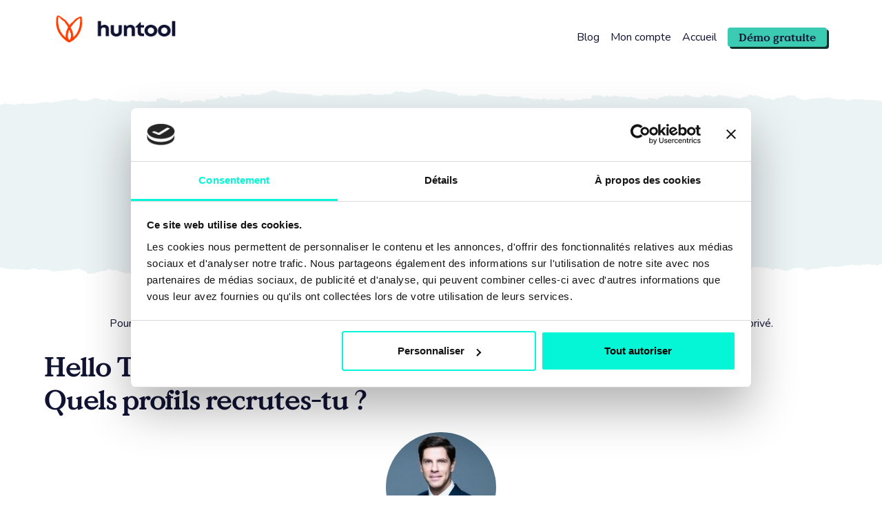

--- FILE ---
content_type: text/html
request_url: https://www.huntool.in/portrait-recruteur-thierry
body_size: 4555
content:
<html class="no-js" lang="fr"> <!--<![endif]-->
    <head>
        <title>Portrait de recruteur : Thierry, fondateur de cabinet de recrutement à Nantes</title>
        <meta name="Description" content="Portrait de recruteur : dans la peau de Thierry, chasseur de têtes après des fonctions d’officier et de direction générale dans le privé. ">
        <meta name="keywords" content="recrutement, chasse, chasseur de têtes, cabinet de recrutement">
        <meta property="og:image" content="http://www.huntool.in/icon.png">
        <meta property="og:title" content="Portrait de recruteur : dans la peau de Thierry, chasseur de têtes">
        <meta property="og:type" content="article">
        <meta property="og:url" content="www.huntool.in/portrait-recruteur-thierry">
        <meta http-equiv="Content-Type" content="text/html" charset="utf-8">
<meta name="robots" content="follow">
<meta name="fragment" content="!">

	<meta http-equiv="content-language" content="fr">

<meta name="viewport" content="width=device-width">
<link rel="chrome-webstore-item" href="https://chrome.google.com/webstore/detail/jmnpimlehkfmgpblfglpmgmpjofadadk">
<meta name="google-site-verification" content="14H4ANKEnth_Scp0wwaglMPoRiNjP0y2uw1eU5jbD_A">
<!-- stylesheets -->
<link rel="stylesheet" href="assets/css/bootstrap.css">
<link rel="stylesheet" href="assets/css/home2.css">
<link rel="stylesheet" href="assets/css/pricing.css">
<link rel="stylesheet" href="assets/css/buttons.css">
<link rel="stylesheet" href="assets/css/sections.css">
<link rel="stylesheet" href="assets/css/sections-mobile.css">

<link rel="stylesheet" href="assets/css/home2-mobile.css">

<link rel="preload" as="image" href="./assets/small-img/ripped-paper.png">
<link rel="preload" as="image" href="./assets/small-img/icon2.png">


  <link rel="preload" href="assets/css/blog2.css" as="style" onload="this.onload=null;this.rel='stylesheet'">
  <noscript><link rel="stylesheet" href="assets/css/blog2.css"></noscript>
  
  <link rel="preload" href="assets/css/blog2-mobile.css" as="style" onload="this.onload=null;this.rel='stylesheet'">
  <noscript><link rel="stylesheet" href="assets/css/blog2-mobile.css"></noscript>

<link rel="icon" type="image/png" sizes="32x32" href="assets/icons/favicon-32x32.png">
<link rel="icon" type="image/png" sizes="96x96" href="assets/icons/favicon-96x96.png">
<link rel="icon" type="image/png" sizes="16x16" href="assets/icons/favicon-16x16.png">

<!-- <link rel="preconnect" href="https://fonts.gstatic.com" crossorigin> -->
<!-- async CSS -->

<link rel="preconnect" href="https://fonts.googleapis.com">
<link rel="preconnect" href="https://fonts.gstatic.com" crossorigin="">
<link href="https://fonts.googleapis.com/css2?family=Nunito:wght@200..1000&amp;display=swap" rel="stylesheet">
<!-- Google Tag Manager -->
<script>(function(w,d,s,l,i){
    w[l]=w[l]||[];
    w[l].push({'gtm.start':new Date().getTime(),event:'gtm.js'});
    var f=d.getElementsByTagName(s)[0],
    j=d.createElement(s),
    dl=l!='dataLayer'?'&amp;l='+l:'';
    j.async=true;
    j.src='https://www.googletagmanager.com/gtm.js?id='+i+dl;
    f.parentNode.insertBefore(j,f);
})(window,document,'script','dataLayer','GTM-MT2NV9MN');</script>
<!-- End Google Tag Manager -->


    </head>
    <body class="blog-background">
        <!-- Google Tag Manager (noscript) -->
<noscript>
    <iframe src="https://www.googletagmanager.com/ns.html?id=GTM-MT2NV9MN" height="0" width="0" style="display:none;visibility:hidden">
    </iframe>
</noscript>
<!-- End Google Tag Manager (noscript) -->

        <div id="singleBlogFullWidth">
            <nav class="navbar navbar-fixed-top" role="navigation">
    <div id="navbar-full-witdh">
        <div class="container">
            <input id="burger" aria-label="menu-mobile" type="checkbox" class="visible-xs nav navbar-nav navbar-right">
            <span class="visible-xs"></span>

            <div class="navbar-header" id="nav-logo">
                <a class="navbar-brand" href="/">
                    <img src="icon2.png" height="3em" id="logoHomepage" alt="crm et ats pour  cabinet de recrutement et esn">
                </a>
                
            </div>
            <div class="hidden-xs">
                <ul>
                    
                        <li class="nav navbar-nav navbar-right navbar-cta">
                            <a href="/demo" class="global-cta primary-cta">Démo gratuite</a>
                        </li>
                        <li class="nav navbar-nav navbar-right">
                            <a href="./">Accueil</a>
                        </li>
                        <li class="nav navbar-nav navbar-right">
                            <a href="./login">Mon compte</a>
                        </li>
                        <li class="nav navbar-nav navbar-right">
                            <a href="./blog" target="_blank">Blog</a>
                        </li>
                    
                </ul>
            </div>
        </div>
    </div>
</nav>

            <!-- header begin -->
<header class="page-head">
</header> 
            <section class="blog-content" style="min-height:100vh;">
                <div class="container">
                    <div class="row">
                        <main class="col-md-10 col-md-offset-1">
                            <article class="blog-item">
                                <div class="blog-heading">
                                    <h1 class="blog-title">Portrait de recruteur : Thierry</h1>
                                    <span class="date">13 décembre 2019</span>
                                </div>
                                <center><p><i>Pour ce portrait de recruteur, nous accueillons Thierry, chasseur de têtes après des fonctions d’officier et de direction générale dans le privé.</i></p></center>
                                <h2>Hello Thierry,<br>Quels profils recrutes-tu ?</h2>
                                <img src="assets/img/thierrysg.jpg" class="img-circle img-portait-blog" alt="Thierry Serrano-Guerra, du cabinet Highdev à Aix-en-Provence">
                                <p>Je recrute des dirigeants et leur premier cercle, principalement pour des PME/ETI familiales ou à actionnariat personnifié. Avec une <strong>méthode immersive</strong> dans leur univers de travail, j’accompagne des dirigeants qui connaissent leurs actionnaires, maîtrisent leur capital et pilotent donc leur stratégie. <strong>J’ai besoin de savoir où je place mes candidats et dans quel environnement ils vont évoluer pour que chacun puisse baisser son risque d’erreur</strong>, côté entreprise comme côté candidat.
                                </p>
                                <h2>Comment es-tu tombé dans le recrutement ? </h2>
                                <p>J’ai mis plus de dix ans à rentrer dans cet univers, depuis ma formation d’officier et mon passage dans le privé en France et à l’étranger. Avec du recul, j’ai compris <strong>que ce qui me plaisait depuis toujours était de rassembler des gens de talent</strong> et d’accompagner des dirigeants pour développer de grands projets, mais plus forcément de les réaliser. D’où le recrutement.</p>
                                <h2>Qu’est-ce que ce parcours t’apporte aujourd’hui ?</h2>
                                <p>D’abord, <strong>le goût du collectif</strong> : mettre son énergie au service d’un projet qui nous dépasse. Dans l’armée, on ne se dit pas « je vais me faire renvoyer » quand on fait une erreur ou « je vais prendre la place de mon chef » quand on est performant. On est au cœur d’un engagement d’équipe qui permet individuellement de prendre des risques collectifs. Cela s’applique tout à fait aux entreprises, car sans équipe engagée, pas d’entreprise !</p>

                                <p>Ensuite, la compréhension de la notion de <strong>« solitude du dirigeant »</strong> qui résonne naturellement dans un contexte d’entrepreneuriat. Ma perception du métier de chasseur de tête est que le contexte qui l’entoure lui permet <strong>une grande liberté de parole</strong> sur des sujets de fond pour accompagner et faire avancer, n’étant ni actionnaire ni salarié et facilement remplaçable.</p>
                                <h2>Peux-tu nous parler de ton cadre de travail ?</h2>
                                <p>Mon statut me permet une grande flexibilité. J’habite à Aix-en-Provence et j'y travaille deux jours par semaine. Le reste de la semaine, je suis en déplacement pour rencontrer clients et candidats dans toute la France, ainsi que mes équipes parisiennes. <strong>Ce recul entre rencontres et analyses est précieux pour moi afin de ne pas avoir la tête dans le même guidon opérationnel que mes clients</strong>, mais c’est une approche personnelle et inhabituelle dans ce métier !</p>
                                <h2>N’est-il pas plus difficile d’être réactif en travaillant à distance ?</h2>
                                <p>Pas vraiment, je pense que la nécessaire réactivité d’un chasseur de têtes est avant tout liée à sa <strong>prudence commerciale pour ne pas se surcharger afin de se rendre facilement disponible</strong>. Notre temps est limité et les urgences imprévisibles, il faut donc savoir se laisser des marges de manœuvre et apprécier la mobilité. Il m’arrive régulièrement de prendre le train le soir-même pour être là où il faut quand il faut. </p>
                            </article>
                        </main>
                    </div>
                </div>
            </section>
            <div class="container end-article">
	
		
			<hr>
			<div class="col-md-10 col-md-offset-1">
				<p>Vous avez aimé cet article ? Découvrez nos articles sur le même thème !</p>
			</div>
			<div class="container">
				
					<div class="portfolio-item cursor-pointer">
    <a href="/recruteur-independant">
        <span class="portfolio-item-title"> Interview : se lancer en recruteur indépendant à Nantes #freelanceLife </span>
        <span class="portfolio-item-subtitle small-arrow-before">Lire l'article </span>
    </a>
</div>
				
					<div class="portfolio-item cursor-pointer">
    <a href="/remuneration-cabinet-recrutement">
        <span class="portfolio-item-title"> Interview : rémunération en cabinet de recrutement #wolfOfWallStreet </span>
        <span class="portfolio-item-subtitle small-arrow-before">Lire l'article </span>
    </a>
</div>
				
					<div class="portfolio-item cursor-pointer">
    <a href="/portrait-recruteur-mathilde">
        <span class="portfolio-item-title"> Interview : Mathilde #CabinetRhGeneraliste #Afterworks </span>
        <span class="portfolio-item-subtitle small-arrow-before">Lire l'article </span>
    </a>
</div>
				
					<div class="portfolio-item cursor-pointer">
    <a href="/portrait-recruteur-zinedine">
        <span class="portfolio-item-title"> Interview : Zinédine #PhénixConcilium </span>
        <span class="portfolio-item-subtitle small-arrow-before">Lire l'article </span>
    </a>
</div>
				
					<div class="portfolio-item cursor-pointer">
    <a href="/portrait-recruteur-damien">
        <span class="portfolio-item-title"> Interview : Damien #Fondateur #Cabinet </span>
        <span class="portfolio-item-subtitle small-arrow-before">Lire l'article </span>
    </a>
</div>
				
					<div class="portfolio-item cursor-pointer">
    <a href="/pourquoi-quitter-recrutement">
        <span class="portfolio-item-title"> Interview : pourquoi j'ai quitté (sans rancune) le recrutement #approcheDirecte #ciao </span>
        <span class="portfolio-item-subtitle small-arrow-before">Lire l'article </span>
    </a>
</div>
				
			</div>
		
		
	
</div>

            <footer>
    
        <div class="green-700-background">
            <div class="container">
                <div class="row">
                    <div class="col-sm-1">
                        <img class="logo-huntool" src="/assets/small-img/logo-white.svg" alt="white logo huntool">
                    </div>
                    <div class="col-sm-2 col-sm-offset-1">
                        <a href="/" class="title-6"> Huntool</a>
                        <a href="/histoire-ats-huntool" class="text">Notre histoire</a>
                        <a href="/ats-green-planete" class="text">Notre bilan CO₂</a>
                        <a href="/ats-cabinet-recrutement" class="text">Zoom : ATS pour cabinet</a>
                        <a href="/crm-cabinet-recrutement" class="text">Zoom : CRM pour cabinet</a>
                    </div>
                    <div class="col-sm-4 col-sm-offset-1">
                        <p class="title-6">Blog : Les tutos du recruteur</p>
                        <a href="/blog" class="text">Accueil du blog</a>
                        <a href="/home-outils-recrutement" class="text">Les outils de recrutement : ATS, CRM et productivité</a>
                        <a href="/ats-dossier" class="text">Notre grand dossier ATS : présentation, fonctions clés, ...</a>
                        <a href="/recrutez-sur-linkedin" class="text">Comment recruter en 8 étapes : les tutoriels sourcing/recrutement</a>
                        <a href="/home-recruter-developpeur" class="text">Vous cherchez un développeur ? On vous dit tout ici.</a>
                    </div>
                    <div class="col-sm-2 col-sm-offset-1">
                        <p class="title-6">Nous contacter</p>
                        <a href="mailto:contact@huntool.in" class="text">contact[AT]huntool.in</a>
                        <p class="text">24 mail Pablo Picasso, 44 000 Nantes</p>
                        <a href="tel:+33 2 55 99 58 01" class="text">+33 2 55 99 58 01</a>
                    </div>
                </div>
            </div>
        </div>
        <div class="container supports-container">
            <div class="row">
                <div class="col-sm-12 flex-container">
                    <p class="title-6 color-text-green-900">Ils nous soutiennent</p>
                    <img loading="lazy" src="/assets/img/logo-pdl.png" alt="soutenus par la région Pays de Loire">
                    <img loading="lazy" src="/assets/img/logo-bpifrance.png" alt="soutenus par BPI France">
                    <img loading="lazy" src="/assets/img/logo-ecoles.png" alt="R&amp;D soutenue par l'incubateur Centrale Nantes / Audencia">
                </div>
            </div>
        </div>
        <div class="blue-100-background">
            <div class="container">
                <div class="row">
                    <div class="col-sm-12 flex-container">
                        <p class="text color-blue-600">&copy;Huntool <span id="huntool-year"></span></p>
                        <a class="text color-blue-600" href="/mentions-legales">Mentions légales</a>
                        <a class="text color-blue-600" href="/politique-donnees">Politique de gestion des données</a>
                    </div>
                </div>
            </div>
        </div>
        <script>
            document.getElementById('huntool-year').textContent = new Date().getFullYear();
        </script>
    
</footer>


        </div> 
        <!-- end of /#multiple-blog-page -->
        
<link rel="stylesheet" href="assets/css/calendly.css">
<script src="assets/js/calendly.js" type="text/javascript" async=""></script>
    </body>
</html>


--- FILE ---
content_type: text/css; charset=UTF-8
request_url: https://www.huntool.in/assets/css/blog2.css
body_size: 669
content:
.small {
    font-size: 0.8rem;
    line-height: 1rem;
}

.blog-content {
    position: relative;
    margin-top: 5rem;
}

.blog-content .col-md-10 img.image-blog-list {
    display: block;
    margin: auto;
    height: 12rem;
}

img.image-blog-inline {
    display: inline-block;
    margin: 0 2rem;
    max-width: 25rem;
}

.img-legend {
    text-align: center;
    display: block;
}

.img-blog-article {
    display: block;
    margin: 0 auto;
    height: 30%;
    max-width: 100%;
}

.img-large-article {
    height: unset;
    max-height: 30%;
    max-width: 100%;
}

.img-medium-article {
    height: unset;
    max-height: 30%;
    max-width: 60%;
}

.img-portait-blog {
    width: 10rem !important;
    height: 10rem !important;
    display: block;
    margin: 0 auto;
}

.testimonial-blog {
    margin-left: 5rem;
    color: var(--grey-700);
}

.blog-home-page h2 {
    margin-top: calc(2 * var(--margin-h1));
}

.small-mention {
    font-size: 0.8rem;
}

.blog-heading h1:before {
    content: "";
    position: absolute;
    width: 3.5rem;
    background: url("/assets/small-img/underline.png");
    height: 1rem;
    top: 10rem;
    background-size: contain;
    background-repeat: no-repeat;
}

.blog-heading:before {
    content: "";
    width: 100vw;
    background: url("/assets/small-img/ripped-paper.png");
    height: var(--height-ripped-paper);
    right: 0;
    top: 0;
    position: absolute;
    background-repeat: repeat-x;
}

.blog-heading:after {
    content: "";
    width: 100vw;
    background: url("/assets/small-img/ripped-paper.png");
    -webkit-transform: rotate(180deg);
    -moz-transform: rotate(180deg);
    -ms-transform: rotate(180deg);
    -o-transform: rotate(180deg);
    transform: rotate(180deg);
    height: var(--height-ripped-paper);
    right: 0;
    bottom: 0;
    position: absolute;
    background-repeat: repeat-x;
}

.blog-heading > .date {
    text-transform: uppercase;
}

.blog-heading > .date,
.blog-heading > .blog-title,
.blog-heading > h2,
.blog-heading > h4 {
    width: 83.333333333%;
    margin-left: 8.333333333333%;
    padding-right: calc(var(--gutters-large) / 2);
    padding-left: calc(var(--gutters-large) / 2);
}

.blog-item .blog-title.margin-top {
    margin-top: 2em;
}

.blog-content .container-flex {
    display: flex;
    flex-flow: row wrap;
    justify-content: flex-start;
    align-items: stretch;
    align-content: flex-start;
    margin-right: -1%;
    margin-left: -1%;
}

.blog-content .container-flex > div {
    flex-basis: 23%;
    flex-grow: 0.5;
    flex-shrink: 2;
}

.blog-content #first-video {
    margin-top: 3rem;
}

.portfolio-item-light {
    display: inline-block;
    margin: 0em 1%;
    padding: 0.5rem;
    position: relative;
}

.portfolio-item-light a {
    color: black;
    text-decoration: unset;
}

.portfolio-item {
    display: inline-block;
    margin: 1rem 1%;
    padding: 0.5rem;
    background-color: var(--blue-100);
    border-radius: 5px;
    padding-top: 1rem;
    position: relative;
}

.portfolio-item:before {
    content: "";
    width: 104%;
    background: url(/assets/small-img/ripped-paper.png);
    height: var(--height-ripped-paper);
    position: absolute;
    background-repeat: repeat-x;
    left: -2%;
    top: -1rem;
}

.portfolio-item.cta {
    box-shadow: 0px 6px 10px 0px #ababab;
    text-align: center;
}

.portfolio-item.cta:before {
    background: unset;
}

.portfolio-item.cta a span {
    display: inline-block;
}

.portfolio-item.cta a span:first-of-type {
    margin-top: 20%;
}

.portfolio-item:hover {
    box-shadow: 0px 3px 5px 0px #d4d4d4;
}

.portfolio-item a {
    text-decoration: none !important;
}

.portfolio-item .item-image-desc,
.portfolio-item .portfolio-item-subtitle,
.portfolio-item .portfolio-item-description {
    color: black !important;
}

.portfolio-item span > img {
    /* les flèches des CTA*/
    vertical-align: text-bottom;
    width: 1.25rem;
    height: 1.25rem;
}

.portfolio-item-title {
    display: block;
    color: var(--blue-600);
}

.portfolio-item-subtitle {
    display: block;
    font-size: 0.8rem;
}

.portfolio-item-description,
.item-image-desc {
    display: block;
    font-size: 0.8rem;
}

/* Carte-article : grande carte avec image */
.portfolio-item-lm {
    padding: 0;
}

.portfolio-item-lm > a > div {
    margin-right: 0.5rem;
    margin-left: 0.5rem;
}

.portfolio-item-lm img {
    width: 100%;
    height: 10em;
    object-fit: cover;
    object-position: 100% 0;
}

.portfolio-item-lm img.img-center {
    width: 10rem;
    height: 10rem;
    object-position: center;
}

.portfolio-item-50 {
    width: 50%;
    margin-left: 25%;
}

.portfolio-item-50 img {
    height: unset;
}

.portfolio-item-xl img {
    object-position: 100% 25%;
}

.blog-content .container-flex > .portfolio-item-xl {
    flex-basis: 71%;
}

.flex-column {
    padding-left: 1%;
    padding-right: 1%;
    display: flex;
    flex-direction: column;
}

.flex-column .portfolio-item {
    display: block;
    flex-grow: 1;
}

.blog-content .container-flex > .portfolio-item.no-grow,
.flex-column.no-grow .portfolio-item {
    display: block;
    flex-grow: unset;
}

.blog-content .container-flex > .portfolio-item-3 {
    flex-basis: 31%;
}

.blog-content .container-flex > .portfolio-item-2 {
    flex-basis: 45%;
}

.blog-content .container-flex > .portfolio-item-1 {
    flex-basis: 50%;
}

.blog-content .list-articles-two-col.container-flex > div {
    flex-basis: 47% !important;
}

/* Fin d'articles */

.end-article {
    margin-bottom: 2rem;
}

.end-article > .cta-container {
    text-align: center;
}

.end-article .col-md-10 p {
    text-align: center;
}

.end-article .padding-bottom {
    padding-bottom: 1rem;
}

.end-article .container {
    display: flex;
    flex-wrap: wrap;
    justify-content: center;
    flex-basis: 30%;
    text-align: center;
}


--- FILE ---
content_type: text/css; charset=UTF-8
request_url: https://www.huntool.in/assets/css/blog2-mobile.css
body_size: -91
content:
/* Ecran de taille inférieur ou égale à 960px */
@media (max-width: 960px) {
    .blog-content .container-flex > .portfolio-item-3,
    .blog-content .container-flex > .portfolio-item-xl,
    .blog-content .container-flex > div {
        flex-basis: 100% !important;
    }
    .blog-heading > span.date,
    .blog-heading > p.date,
    .blog-heading > h1.blog-title {
        padding-right: 0.5rem;
        padding-left: 0.5rem;
    }
    .portfolio-item-2 {
        width: 96% !important;
        margin-left: 2% !important;
    }
    .image-blog-inline {
        width: 98% !important;
        margin-left: 1% !important;
    }
}


--- FILE ---
content_type: text/css; charset=UTF-8
request_url: https://www.huntool.in/assets/css/home2.css
body_size: 3046
content:
/* Fonts */

@font-face {
    font-family: "value-serif-bold";
    src: url("../fonts/value-serif-bold.eot");
    src:
        url("../fonts/value-serif-bold.eot?#iefix") format("embedded-opentype"),
        url("../fonts/value-serif-bold.woff2") format("woff2"),
        url("../fonts/value-serif-bold.woff") format("woff"),
        url("../fonts/value-serif-bold.ttf") format("truetype");
    font-weight: normal;
    font-style: normal;
    font-display: fallback;
}

/* Blog Heading is here to minimize CLS*/

.blog-heading {
    min-height: calc(2 * var(--margin-h2) + 2 * var(--height-ripped-paper) + 3rem);
    width: 100vw;
    position: relative;
    left: 50%;
    right: 50%;
    margin-top: var(--margin-h2);
    margin-bottom: var(--margin-h2);
    margin-left: -50vw;
    margin-right: -50vw;
    padding-right: calc((100vw - var(--large-container) - var(--gutters-large)) / 2);
    padding-left: calc((100vw - var(--large-container) - var(--gutters-large)) / 2);
    background-color: var(--blue-100);
    padding-top: calc(var(--margin-h2) + var(--height-ripped-paper));
    padding-bottom: calc(var(--margin-h2) + var(--height-ripped-paper));
}

/* Variables */

:root {
    font-size: 18px !important;
}

/* Global */

html {
    width: 100%;
    overflow-x: hidden;
}

body {
    position: absolute;
    top: 0;
    left: 0;
    width: 100%;
    overflow-x: hidden;
    font-family: "Nunito";
    --black: #111333;
    --orange-900: #330c00;
    --orange-700: #992500;
    --orange-600: #ff3d00;
    --orange-400: #ff6433;
    --orange-300: #ff8b66;
    --orange-100: #ffd8cc;
    --orange-50: #f3edeb;
    --green-900: #0f332c;
    --green-700: #2c9885;
    --green-600: #3bcbb2;
    --green-500: #4afede;
    --green-300: #92feeb;
    --green-100: #dbfff8;
    --blue-50: #f4f8f8;
    --blue-100: #ecf3f4;
    --blue-300: #99a0ff;
    --blue-500: #5560ff;
    --blue-600: #444dcc;
    --blue-700: #333a99;
    --blue-900: #111333;
    --blue-1200: #626693;
    --grey-300: #c4c4c4;
    --grey-700: #72748e;
    --margin-h1: 3rem;
    --margin-h2: 2.5rem;
    --margin-h3: 2rem;
    --margin-h4: 1.5rem;
    --margin-p: 1rem;
    --height-ripped-paper: 2rem;
    --gutters-large: 32px;
    --gutters-small: 24px;
    --large-container: 1312px; /* Largeur du container pour un écran supérieur à 1440px */
    --medium-container: 1188px; /* Largeur du container pour un écran supérieur à 1280px */
    --small-container: 90%; /* Largeur du container pour un écran supérieur à 960px */
    --border-radius: 3px;
    --border-radius-2: 8px;
    color: var(--black);
    font-size: 1rem;
    line-height: 1.75rem;
}

h1,
h2,
h3,
h4,
h5 {
    font-family: "value-serif-bold";
    word-wrap: break-word;
}

.title-1,
h1 {
    font-size: 3.5rem;
    line-height: 4rem;
    margin: var(--margin-h1) 0;
    letter-spacing: -3px;
}

.title-2,
.blog-content h1,
h2 {
    font-size: 3rem;
    line-height: 3.5rem;
    margin: var(--margin-h2) 0;
    letter-spacing: -2px;
}

.title-3,
h3 {
    font-size: 3rem;
    line-height: 3.5rem;
    margin: var(--margin-h3) 0;
    letter-spacing: -2px;
}

.title-4,
.blog-content h2,
h4 {
    font-size: 2.5rem;
    line-height: 3rem;
    margin: 1.5rem 0;
    letter-spacing: -1px;
}

.title-5,
.blog-content h3,
h5 {
    text-indent: 3rem;
    font-size: 2rem;
    line-height: 2.5rem;
    margin: 1.5rem 0;
    letter-spacing: -1px;
}

.blog-content h4 {
    font-size: 1.5rem;
    line-height: 2rem;
    margin: 1.5rem 0;
    letter-spacing: -1px;
}

.title-6,
.blog-heading > .date,
h6 {
    font-size: 0.75rem;
    line-height: 1rem;
    margin: 0;
    text-transform: uppercase;
    letter-spacing: 2px;
    font-weight: 600;
}

.text,
p {
    font-family: "Nunito";
    letter-spacing: normal;
    font-size: 1rem;
    line-height: 1.75rem;
    margin: 1rem 0;
    font-weight: normal;
    text-decoration: unset;
}

a {
    color: var(--blue-600);
    text-decoration: underline;
}

a:focus,
a:hover {
    color: var(--blue-600);
}

small {
    font-size: inherit;
}

.color-text-orange-700 {
    color: var(--orange-700) !important;
}

.highlight-text,
.color-text-orange-600 {
    color: var(--orange-600);
}

.color-text-orange-600 {
    color: var(--orange-600) !important;
}

.color-text-orange-300 {
    color: var(--orange-300) !important;
}

.color-text-blue-600 {
    color: var(--blue-600) !important;
}

.color-text-blue-500 {
    color: var(--blue-500) !important;
}

.color-text-green-900 {
    color: var(--green-900) !important;
}

.color-text-green-700 {
    color: var(--green-700) !important;
}

.color-background-orange-300 {
    background-color: var(--orange-300);
}

.color-background-orange-400 {
    background-color: var(--orange-400);
}

.color-background-orange-600 {
    background-color: var(--orange-600);
}

.background-color-blue-100 {
    background-color: var(--blue-100);
}

.background-color-green-500 {
    background-color: var(--green-500);
}

.background-color-orange-50 {
    background-color: var(--orange-50);
}

.color-background-orange-400 {
    background-color: var(--orange-400);
}

.color-background-blue-600 {
    background-color: var(--blue-600);
}

.color-background-orange-600 {
    background-color: var(--orange-600);
}

.text-center {
    text-align: center;
}

hr {
    margin: 2rem auto;
    width: 80%;
}

/* Grids */

/* Ecran de taille supérieur à 1440px */
/* La largeur du container ne peux exceder 1312px */
.container {
    width: var(--large-container);
    padding: 0;
}

/* NavBar */
nav.navbar > #navbar-full-witdh {
    background-color: #fffffff2;
    min-height: calc(2rem + 50px);
}

nav.navbar:after {
    content: "";
    width: 100vw;
    background: url("/assets/small-img/ripped-paper.png");
    height: var(--height-ripped-paper);
    right: 0;
    opacity: 0.95;
    position: relative;
    background-repeat: repeat-x;
}

#nav-logo {
    display: flex;
    align-items: center;
    height: 5.3rem;
}

.navbar-brand {
    height: auto;
}
.navbar-snp {
    display: flex;
    align-items: center;
    gap: 2rem;
    text-decoration: none;
    color: var(--black);
    flex-wrap: wrap;
}

.navbar-right {
    margin: 1.5rem 1rem 0 1rem;
}
.navbar-brand img {
    height: 2.5rem;
}
.navbar-brand img#logoHomepage {
    height: 2.5rem;
    width: 11rem;
}

.navbar-brand img#logoSourceurs {
    height: 4.5rem;
}

.navbar-right a {
    color: var(--black);
    text-decoration: unset;
}

.navbar-right a:focus,
.navbar-right a:hover {
    color: var(--blue-600);
    text-decoration: unset;
}

#change-lang-menu-item {
    text-transform: uppercase;
}

#change-lang-menu-item > a > span {
    opacity: 0.5;
}

#burger {
    cursor: pointer;
    opacity: 0;
    right: 0;
    z-index: 999;
    float: right;
    height: 2rem;
    width: 2rem;
    margin: 1rem 0rem 0 0;
}

#burger + span:before {
    content: "";
    height: 2rem;
    width: 2rem;
    float: right;
    pointer-events: none;
    z-index: 99;
    margin: 2rem -2rem 0 0rem;
    background: url("/assets/small-img/burger.svg");
    background-size: cover;
}

#burger:checked ~ div.hidden-xs {
    display: block !important;
}

/*FOOTER*/

.supports-container {
    padding: 2rem 0;
}

.supports-container img,
.supports-container .title-6 {
    margin: auto 0;
}

.green-700-background {
    background-color: var(--green-700);
    padding: calc(4rem + var(--height-ripped-paper)) 0;
    position: relative;
}

.blue-100-background {
    background-color: var(--blue-100);
    padding-top: calc(1rem + var(--height-ripped-paper));
    padding-bottom: 3rem;
    position: relative;
}

.blue-100-background::before,
.green-700-background:before {
    content: "";
    width: 100vw;
    background: url("/assets/small-img/ripped-paper.png");
    height: var(--height-ripped-paper);
    right: 0;
    top: 0;
    position: absolute;
    background-repeat: repeat-x;
}

.green-700-background:after {
    content: "";
    width: 100vw;
    background: url("/assets/small-img/ripped-paper.png");
    -webkit-transform: rotate(180deg);
    -moz-transform: rotate(180deg);
    -ms-transform: rotate(180deg);
    -o-transform: rotate(180deg);
    transform: rotate(180deg);
    height: var(--height-ripped-paper);
    right: 0;
    bottom: 0;
    position: absolute;
    background-repeat: repeat-x;
}

.green-700-background a,
.green-700-background .text,
.green-700-background .title-6 {
    color: white;
    text-decoration: unset;
}

.green-700-background a .title-6:hover,
.green-700-background a:hover,
.green-700-background a:hover .text {
    color: var(--green-500);
    text-decoration: underline;
    cursor: pointer;
}

footer .title-6 {
    margin: 1rem 0;
    font-family: "Nunito";
    letter-spacing: 5px;
}

footer .text {
    display: block;
    margin: 1rem 0;
}

footer .flex-container {
    display: flex;
    flex-direction: row;
    justify-content: space-between;
}

footer img.logo-huntool {
    width: 4.8rem;
    height: 4.8rem;
    margin-top: 2rem;
}

.color-green-700 {
    color: var(--green-700);
}

.color-blue-600 {
    color: var(--blue-600);
}

footer img {
    width: 11rem;
    height: 4rem;
}

/* Home */

.home-content {
    position: relative;
    margin-top: 5rem;
}

.header-row {
    height: fit-content;
}

.header-main-img {
    width: 100%;
}

.header-main-img-container {
    display: flex;
    flex-direction: column;
    align-items: center;
    gap: 20px;
}

h1.title-2 {
    text-align: center;
}

h1 + h2.text {
    width: 100%;
    color: var(--blue-1200);
    font-weight: 600 !important;
    line-height: 1.5rem !important;
}

.testimonial-see-more {
    text-align: center;
    color: var(--blue-500);
    font-size: 16px;
    text-transform: none;
}

.testimonial-see-more a {
    text-decoration: none;
    font-size: 1.25rem;
}

#firstTestimonialRow + .row {
    margin-top: var(--margin-h2);
}

.home-content .container-flex {
    display: flex;
    flex-flow: row wrap;
    justify-content: flex-start;
    align-items: stretch;
    align-content: flex-start;
    margin-right: -1%;
    margin-left: -1%;
}

.home-content .container-flex > div {
    flex-basis: 50%;
    flex-grow: 0.5;
    flex-shrink: 2;
}

.home-content .row {
    margin: 1rem 0;
    position: relative;
}

.home-content h2 {
    margin-top: 1rem;
}

.home-content + footer {
    margin-top: -2rem;
}

.home-content + footer .green-700-background:before {
    background: url("/assets/small-img/ripped-paper-orange.png");
    height: 1.7rem;
}

.section-home {
    padding-bottom: 5rem;
}

.section-home .title-6 {
    color: var(--grey-700);
}

.section-home.row > .col-sm-4 {
    display: grid;
}

.underline-title {
    position: relative;
}

.underline-title:before {
    content: "";
    position: absolute;
    width: 3.5rem;
    background-color: var(--green-500);
    -webkit-mask-image: url("/assets/small-img/line-highlight.svg");
    mask-image: url("/assets/small-img/line-highlight.svg");
    height: 1rem;
    top: calc(0.5rem - var(--margin-h2));
    bottom: -0.5rem;
    -webkit-mask-size: contain;
    mask-size: contain;
    -webkit-mask-repeat: no-repeat;
    mask-repeat: no-repeat;
}

h1.title-1 {
    text-align: center;
}

h1.title-1 .underline-title:before {
    top: unset;
    right: 2rem;
}

.underline-title + p {
    margin-top: 3rem;
}

.text-center .underline-title {
    left: calc(-1 * (3.5rem) / 2);
}

.underline-title.text-center {
    text-align: unset;
    left: calc(50% - (3.5rem) / 2);
}

h4 + .underline-title:before,
.title-4 + .underline-title:before {
    top: -1rem;
}

.center-item {
    display: block;
    float: unset;
    margin: 0 auto;
}

.testimonial-item img {
    width: 3rem;
    height: 3rem;
}

.testimonial-item-info > img {
    margin: auto 0;
}

.testimonial-item-text {
    font-size: 1.25rem;
    color: var(--blue-500);
    margin: 2rem 4rem 0 4rem;
    text-align: center;
    font-style: italic;
}

.testimonial-item-text::before,
.testimonial-item-text::after {
    content: "";
    background-size: 1.5rem 1.5rem;
    background-repeat: no-repeat;
    display: inline-block;
    height: 1.5rem;
    width: 1.5rem;
    vertical-align: sub;
}

.testimonial-item-text::before {
    background-image: url("/assets/small-img/picto-apostrophe-top.svg");
    position: absolute;
    top: 1rem;
    left: 2rem;
}

.testimonial-item-text::after {
    background-image: url("/assets/small-img/picto-apostrophe-top.svg");
    -webkit-transform: rotate(180deg);
    -moz-transform: rotate(180deg);
    -ms-transform: rotate(180deg);
    -o-transform: rotate(180deg);
    transform: rotate(180deg);
    position: absolute;
    bottom: 0;
    right: 2rem;
}

.testimonial-item-name {
    font-size: 16px;
    color: var(--grey-700);
    font-weight: bold;
    display: block;
    margin: 0 auto;
}

.testimonial-item-job {
    font-size: 16px;
    color: var(--grey-700);
    display: inline-block;
    margin: 0 auto;
    line-height: 1.2rem;
}

.testimonial-item-info {
    display: flex;
    justify-content: center;
    padding: 0 4rem;
}

.testimonial-item .row {
    margin: 1rem 0;
}

.testimonial-item-info > p {
    margin-left: 1rem;
}

.img-home {
    width: 23rem;
    height: 23rem;
    display: block;
    margin: auto;
}

.full-width-container {
    width: 100vw;
    position: relative;
    left: 50%;
    right: 50%;
    margin-top: var(--margin-h2);
    margin-bottom: calc(-1 * var(--margin-h2));
    margin-left: -50vw;
    margin-right: -50vw;
    padding-right: calc((100vw - var(--large-container) - var(--gutters-large)) / 2);
    padding-left: calc((100vw - var(--large-container) - var(--gutters-large)) / 2);
    padding-top: calc(var(--margin-h2) + var(--height-ripped-paper));
    padding-bottom: calc(var(--margin-h2) + var(--height-ripped-paper));
}

.full-width-container:before {
    content: "";
    width: 100vw;
    background: url("/assets/small-img/ripped-paper.png");
    height: var(--height-ripped-paper);
    right: 0;
    top: 0;
    position: absolute;
    background-repeat: repeat-x;
}

.full-width-container:after {
    content: "";
    width: 100vw;
    background: url("/assets/small-img/ripped-paper.png");
    -webkit-transform: rotate(180deg);
    -moz-transform: rotate(180deg);
    -ms-transform: rotate(180deg);
    -o-transform: rotate(180deg);
    transform: rotate(180deg);
    height: var(--height-ripped-paper);
    right: 0;
    bottom: 0;
    position: absolute;
    background-repeat: repeat-x;
}

.full-width-container.background-color-blue-100.header {
    padding-top: unset;
    margin-top: unset;
    overflow: hidden;
}

.ripped-paper:after {
    content: "";
    width: 200vw;
    background: url("/assets/small-img/ripped-paper.png");
    height: var(--height-ripped-paper);
    right: 0;
    bottom: -2rem;
    position: absolute;
    background-repeat: repeat-x;
}

.full-width-container.background-color-blue-100.header {
    padding-bottom: 9rem;
}

.full-width-container.background-color-orange-50:after {
    content: unset;
}

.full-width-container.background-color-blue-100 .underline-title:before {
    background-color: var(--green-600);
}

.full-width-container.background-color-blue-100 .img-home {
    width: 16rem;
    height: 16rem;
}

.col-left,
.col-right {
    width: 45.833333335%;
    padding: unset;
}

.col-right {
    float: right;
}
.full-width-container.background-color-orange-50 h4 {
    margin-bottom: 2.5rem;
}

.full-width-container.background-color-orange-50 h4 + .underline-title:before {
    top: -2rem;
}

.full-width-container.background-color-orange-50 h4.title-5 {
    margin-top: 5rem;
}

.full-width-container.background-color-orange-50 h4.title-5 + .underline-title:before {
    top: -1rem;
}

.margin-cta {
    margin-bottom: 3rem;
}

/* Pricing item */

.pricing-title {
    margin-top: 5rem;
}

.pricing-cta {
    margin-bottom: 2rem;
}

/* Commitment */

.commitment-section {
    display: flex;
    flex-wrap: wrap;
}

.commitment-section h4 {
    margin-bottom: calc(2 * var(--margin-h4));
}

.commitment-section .col-sm-4 {
    margin-bottom: calc(2 * var(--margin-h4));
}

.commitment-section h4 + .underline-title {
    top: -1rem;
}

.commitment-section img {
    height: 2rem;
    width: 2rem;
}

.commitment-subtitle {
    font-weight: 700;
    margin-top: 0;
}

/* Picto */

.small-info-green-before,
.small-arrow-green-before:before,
.small-arrow-before:before,
.small-check-before:before {
    content: "";
    background-size: 1.5em 1.5em;
    background-repeat: no-repeat;
    display: inline-block;
    height: 1.5em;
    width: 1.5em;
    vertical-align: sub;
}

.small-check-before:before {
    background-image: url("/assets/small-img/picto-check.svg");
    position: absolute;
    left: 0;
}

.small-arrow-before:before {
    background-image: url("/assets/small-img/picto-arrow.svg");
}

.small-arrow-green-before:before {
    background-image: url("/assets/small-img/picto-arrow-green.svg");
}

.small-info-green-before:before {
    background-image: url("/assets/small-img/picto-info-green.svg");
}

/* Page qui sommes-nous */

.public-pres .container-flex.people-container {
    width: 80%;
    margin-left: 10%;
}

.public-pres .container-flex.people-container.container-flex-2 {
    width: 90%;
    margin-left: 5%;
}

.public-pres .container-flex > .people-box {
    flex-basis: 30%;
    flex-grow: 1;
    flex-shrink: 2;
    text-align: center;
    display: inline-block;
}

.public-pres .container-flex > .people-box p {
    margin: 0;
}

.public-pres .container-flex > .people-box p:first-of-type {
    font-weight: 900;
    text-transform: uppercase;
    margin-bottom: -0.5rem;
}

.people-box .portait-small {
    width: 7rem;
    height: 7rem;
    margin-bottom: 1rem;
}

.public-pres .container-flex > .people-box img + p {
    padding: 1.5rem;
    text-align: justify;
}

.public-pres .big-img {
    width: 45%;
    margin-left: 5%;
    border-radius: var(--border-radius-2);
}

.public-pres .big-img:nth-of-type(2) {
    margin-left: -3%;
    margin-top: 10%;
}

.public-pres .container-flex.key-points {
    margin-bottom: 1rem;
    margin-top: 1rem;
    justify-content: space-evenly;
}

.public-pres .container-flex.key-points div {
    flex-grow: 0;
    margin-bottom: 1rem;
    border-radius: var(--border-radius-2);
    text-align: center;
    padding: 0.5rem;
    border: solid 1px lightgrey;
}

.public-pres .container-flex.key-points div:hover {
    background-color: var(--blue-100);
}

.navbar-cta .global-cta {
    padding: 0 1em;
    width: unset !important;
}

.navbar-cta .global-cta:before {
    content: unset;
}

.navbar-cta .global-cta:hover {
    color: var(--black);
}

/* Blog Heading is here to minimize CLS*/

.blog-heading {
    min-height: calc(2 * var(--margin-h2) + 2 * var(--height-ripped-paper) + 3rem);
    width: 100vw;
    position: relative;
    left: 50%;
    right: 50%;
    margin-top: var(--margin-h2);
    margin-bottom: var(--margin-h2);
    margin-left: -50vw;
    margin-right: -50vw;
    padding-right: calc((100vw - var(--large-container) - var(--gutters-large)) / 2);
    padding-left: calc((100vw - var(--large-container) - var(--gutters-large)) / 2);
    background-color: var(--blue-100);
    padding-top: calc(var(--margin-h2) + var(--height-ripped-paper));
    padding-bottom: calc(var(--margin-h2) + var(--height-ripped-paper));
}

/* histoire ats huntool */
.team-container {
    display: flex;
    flex-direction: row;
}

.team-container-column {
    display: flex;
    flex-direction: column;
    align-items: center;
    padding: 0px 15px;
    width: 300px;
}

.team-container-column > .portrait {
    object-fit: cover;
    width: 7rem;
    height: 7rem;
}

/* ats ou crm recrutement */
.update-text {
    text-align: right;
    font-size: small;
    color: lightgray;
}


--- FILE ---
content_type: text/css; charset=UTF-8
request_url: https://www.huntool.in/assets/css/pricing.css
body_size: -9
content:
/* Pricing */
h3.pricing-per-month-per-user {
    font-size: 2rem;
    line-height: 1.25;
    font-weight: 700;
    color: var(--orange-600);
    text-align: center;
    letter-spacing: 0;
    margin: 0;
    text-indent: 0;
}

@media (max-width: 960px) {
    h3.pricing-per-month-per-user {
        font-size: 1.25rem;
    }
}

.pricing-items {
    display: flex;
    flex-wrap: wrap;
    justify-content: space-between;
    gap: 24px;
}

.pricing-item {
    border-radius: 8px;
    box-shadow: 0.75rem 0.75rem 0 0 #bbbfff33;
    flex: 1;
}

.pricing-item:nth-of-type(1) {
    border: 2px solid var(--orange-300);
}
.pricing-item:nth-of-type(2) {
    border: 2px solid var(--orange-600);
}
.pricing-item:nth-of-type(3) {
    border: 2px solid var(--blue-600);
}

.pricing-item__header {
    padding: 24px 0;
}

.pricing-item__content {
    display: flex;
    flex-direction: column;
    gap: 24px;
    padding: 0 24px;
}

.pricing-item__content__header {
    display: flex;
    align-items: center;
    min-height: 150px;
}

.pricing-item__price {
    flex: 1;
}

.pricing-item__price .title-1 {
    margin: 0;
    font-family: "value-serif-bold";
}

.pricing-item .underline-title:before {
    top: inherit;
    bottom: -1rem;
}
.pricing-item:nth-of-type(1) .underline-title:before {
    background-color: var(--orange-300);
}
.pricing-item:nth-of-type(2) .underline-title:before {
    background-color: var(--orange-600);
}
.pricing-item:nth-of-type(3) .underline-title:before {
    background-color: var(--blue-600);
}

.pricing-item__description {
    flex: 1;
    display: flex;
    flex-direction: column;
    gap: 16px;
}
.pricing-item__description p {
    font-size: 0.75rem;
    line-height: 1.25;
    color: var(--grey-700);
    margin: 0;
}

.pricing-item__cta {
    display: flex;
    justify-content: center;
}

.pricing-item__cta a {
    padding: 0 1rem;
}

.pricing-item__features ul {
    list-style: none;
    padding: 0;
    display: flex;
    flex-direction: column;
    gap: 16px;
}

.pricing-item__features ul li {
    font-size: 0.75rem;
    line-height: 1.25;
    padding-left: 24px;
    position: relative;
    color: var(--grey-700);
}

@media (max-width: 1280px) {
    .pricing-item__content__header {
        flex-direction: column;
        align-items: center;
        gap: 24px;
        padding-top: 16px;
    }
    .pricing-item__price .title-1 {
        text-align: center;
    }
    .pricing-item__description p,
    .pricing-item__price {
        text-align: center;
    }

    .pricing-item .underline-title:before {
        left: 50%;
        transform: translateX(-50%);
    }
}
@media (max-width: 960px) {
    .pricing-items {
        flex-direction: column;
    }
}


--- FILE ---
content_type: text/css; charset=UTF-8
request_url: https://www.huntool.in/assets/css/buttons.css
body_size: -243
content:
.global-cta {
    font-family: "value-serif-bold";
    border-radius: 4px;
    padding: 1rem;
    text-decoration: none;
    display: flex;
    gap: 0.5rem;
    width: fit-content;
    margin: auto;
    justify-content: center;
    align-items: center;
}
.global-cta:before {
    width: 1.5rem;
    height: 1.5rem;
    display: inline-block;
    content: "";
    vertical-align: top;
    -webkit-mask-size: cover;
    mask-size: cover;
}
.global-cta:hover {
    text-decoration: none;
}
.global-cta-large {
    width: 45%;
}

@media (max-width: 960px) {
    .global-cta-large {
        width: 90%;
    }
}

.primary-cta {
    background-color: var(--green-600);
    color: black;
    box-shadow: 3px 3px 0 0 var(--green-900);
}
.primary-cta:before {
    -webkit-mask-image: url(/assets/small-img/picto-demo.svg);
    mask-image: url(/assets/small-img/picto-demo.svg);
    background-color: black;
}
.primary-cta:hover {
    background-color: var(--green-300);
    box-shadow: 6px 6px 0 0 var(--green-900);
    color: black;
}

.secondary-cta {
    background-color: var(--blue-600);
    color: white;
    box-shadow: 3px 3px 0 0 var(--blue-900);
}
.secondary-cta:hover {
    background-color: var(--blue-300);
    box-shadow: 6px 6px 0 0 var(--blue-900);
    color: white;
}
.secondary-cta:before {
    -webkit-mask-image: url(/assets/small-img/picto-info-green.svg);
    mask-image: url(/assets/small-img/picto-info-green.svg);
    background-color: white;
}


--- FILE ---
content_type: text/css; charset=UTF-8
request_url: https://www.huntool.in/assets/css/sections.css
body_size: -438
content:
.section-txt-img {
    display: flex;
    flex-direction: column;
    gap: 1em;
}

.section-txt-img-bloc {
    display: flex;
    gap: 1em;
}
.section-txt-img-bloc-reverse {
    flex-direction: row-reverse;
}

.section-txt-img-bloc-text {
    width: 50%;
}

.section-txt-img-bloc-image {
    width: 50%;
}


--- FILE ---
content_type: text/css; charset=UTF-8
request_url: https://www.huntool.in/assets/css/sections-mobile.css
body_size: -575
content:
@media (max-width: 960px) {
    .hidden-mobile {
        display: none !important;
    }

    .section-txt-img .section-txt-img-bloc-text {
        width: 100%;
    }
}


--- FILE ---
content_type: text/css; charset=UTF-8
request_url: https://www.huntool.in/assets/css/home2-mobile.css
body_size: 656
content:
/* Ecran Gaming */
@media (min-width: 2500px) {
    .triangle-ripped {
        display: none;
    }
    .background-color-blue-100.header {
        background-color: white;
    }
}

/* Ecran de taille inférieur ou égale à 1440px */
@media (max-width: 1440px) {
    :root {
        font-size: 16px !important;
    }
    .col-xs-1,
    .col-sm-1,
    .col-md-1,
    .col-lg-1,
    .col-xs-2,
    .col-sm-2,
    .col-md-2,
    .col-lg-2,
    .col-xs-3,
    .col-sm-3,
    .col-md-3,
    .col-lg-3,
    .col-xs-4,
    .col-sm-4,
    .col-md-4,
    .col-lg-4,
    .col-xs-5,
    .col-sm-5,
    .col-md-5,
    .col-lg-5,
    .col-xs-6,
    .col-sm-6,
    .col-md-6,
    .col-lg-6,
    .col-xs-7,
    .col-sm-7,
    .col-md-7,
    .col-lg-7,
    .col-xs-8,
    .col-sm-8,
    .col-md-8,
    .col-lg-8,
    .col-xs-9,
    .col-sm-9,
    .col-md-9,
    .col-lg-9,
    .col-xs-10,
    .col-sm-10,
    .col-md-10,
    .col-lg-10,
    .col-xs-11,
    .col-sm-11,
    .col-md-11,
    .col-lg-11,
    .col-xs-12,
    .col-sm-12,
    .col-md-12,
    .col-lg-12 {
        padding-right: calc(var(--gutters-small) / 2);
        padding-left: calc(var(--gutters-small) / 2);
    }
    .row {
        margin-right: calc(-1 * var(--gutters-small) / 2);
        margin-left: calc(-1 * var(--gutters-small) / 2);
    }
    .blog-heading > .date,
    .blog-heading > .blog-title {
        padding-right: calc(var(--gutters-small) / 2);
        padding-left: calc(var(--gutters-small) / 2);
    }
}

@media (min-width: 1281px) and (max-width: 1440px) {
    .container {
        width: var(--medium-container);
        /* margin-left: calc((100vw - var(--medium-container) ) /2 ); */
    }
    .blog-heading {
        padding-right: calc((100vw - var(--medium-container) - var(--gutters-large)) / 2);
        padding-left: calc((100vw - var(--medium-container) - var(--gutters-large)) / 2);
        padding-top: calc(var(--margin-h2) + var(--height-ripped-paper));
        padding-bottom: calc(var(--margin-h2) + var(--height-ripped-paper));
    }
}

/* Ecran de taille inférieur ou égale à 1280px */
@media (min-width: 961px) and (max-width: 1280px) {
    .container {
        width: var(--small-container);
        /* margin-left: calc((100vw - var(--small-container) ) /2 ); */
    }
    .blog-heading {
        padding-right: calc((100vw - var(--small-container) - var(--gutters-large)) / 2);
        padding-left: calc((100vw - var(--small-container) - var(--gutters-large)) / 2);
        padding-top: calc(var(--margin-h2) + var(--height-ripped-paper));
        padding-bottom: calc(var(--margin-h2) + var(--height-ripped-paper));
    }
}

/* Ecran de taille inférieur ou égale à 960px */
@media (max-width: 960px) {
    h1 {
        font-size: 2.75rem !important;
        line-height: 2.75rem !important;
    }

    h2 {
        font-size: 2.5rem;
        line-height: 2.5rem;
    }

    h2.title-section-blog,
    .blog-item h2 {
        font-size: 2rem;
        line-height: 2rem;
    }

    .header-main-img {
        display: none;
    }

    .blog-heading h1:before {
        top: 9.5rem !important;
    }

    .blue-100-background::before,
    .green-700-background:before {
        top: -1px;
    }

    .green-700-background:after {
        bottom: -1px;
    }

    nav.navbar:after {
        content: unset;
    }

    .container {
        width: 100%;
        padding: 0 calc(var(--gutters-small) / 2);
    }

    .col-left,
    .col-right {
        width: 100%;
    }

    .landing-page .col-left,
    .landing-page .col-right {
        text-align: center;
    }

    :root {
        font-size: 16px !important;
    }

    .blog-heading:before {
        content: unset;
    }

    .blog-heading > p.date,
    .blog-heading > span.date,
    .blog-heading > h1.blog-title {
        width: 100%;
        margin-left: unset;
    }
    .blog-content {
        top: -3rem;
    }
    .calendly-inline-widget {
        height: 500px !important;
    }
    .navbar-header {
        height: 4rem;
    }
    .navbar-brand {
        float: unset;
    }
    .navbar a {
        font-size: 1.5rem;
    }
    .navbar .hidden-xs ul {
        padding-inline-start: 0;
    }
    .navbar-brand > img {
        margin-left: 1rem;
        margin-top: -0.5rem;
    }
    #burger + span:before {
        width: 1.5rem;
        height: 1.5rem;
        margin-right: -1.5rem;
        margin-top: 1.2rem;
    }

    .navbar-right {
        font-weight: bold;
        margin: 2rem 0rem;
        font-size: 2rem;
        text-align: center;
    }

    .home-content .row {
        height: fit-content;
    }

    footer .flex-container {
        flex-direction: column;
        justify-content: center;
    }

    .blue-100-background {
        padding-bottom: 2rem;
    }

    .supports-container {
        padding: 36px 0;
    }

    footer .supports-container .flex-container .title-6,
    footer .supports-container .flex-container img {
        margin: 12px auto;
    }

    footer .title-6 {
        margin-top: 2rem;
        margin-bottom: 1rem;
    }

    footer .logo-huntool {
        width: 70px;
        margin-top: 2rem;
    }

    footer .flex-container > *,
    footer .flex-container > .title-6 {
        margin: 0.5rem auto;
        text-align: center;
    }

    .portfolio-item {
        width: 100% !important;
    }

    h1 {
        text-align: center;
    }

    h1 + .underline-title {
        left: calc(50% - (3.5rem / 2));
        top: 0.5rem;
    }

    .section-home {
        padding-bottom: 3rem;
    }

    .section-home.row > .img-container,
    .img-container {
        display: none;
    }

    .testimonial-item-text {
        margin: 2rem 1rem 0 1rem;
    }

    .testimonial-item-text:before {
        left: 0;
        top: 0;
    }

    .testimonial-item-text:after {
        right: 0;
    }

    .testimonial-item-info {
        padding: 0;
    }

    .pricing-title {
        margin-top: 1rem;
        margin-bottom: 3rem;
    }

    .pricing-title + .underline-title {
        top: -1rem;
    }

    .video-home {
        width: 100vw;
        position: relative;
        left: -1.5rem;
    }

    .commitment-section h4.title-5 {
        margin-top: 2rem;
    }

    .commitment-section .col-xs-12 {
        margin-bottom: unset;
    }

    .full-width-container.background-color-blue-100.header:after,
    .full-width-container.background-color-blue-100.header:before,
    .ripped-paper {
        display: none;
    }

    .full-width-container.background-color-blue-100.header {
        background-color: unset;
        padding: unset;
    }

    #v-cal {
        width: 80%;
        margin: 0 10% !important;
    }
}


--- FILE ---
content_type: text/css; charset=UTF-8
request_url: https://www.huntool.in/assets/css/calendly.css
body_size: 260
content:
html,
body {
    height: 100%;
}
.calendly-inline-widget,
.calendly-inline-widget *,
.calendly-badge-widget,
.calendly-badge-widget *,
.calendly-overlay,
.calendly-overlay * {
    font-size: 16px;
    line-height: 1.2em;
}
.calendly-inline-widget iframe,
.calendly-badge-widget iframe,
.calendly-overlay iframe {
    display: inline;
    width: 100%;
    height: 100%;
}
.calendly-popup-content {
    position: relative;
}
.calendly-popup-content.mobile {
    -webkit-overflow-scrolling: touch;
    overflow-y: auto;
}
.calendly-overlay {
    position: fixed;
    top: 0;
    left: 0;
    right: 0;
    bottom: 0;
    overflow: hidden;
    z-index: 9999;
    background-color: #a5a5a5;
    background-color: rgba(31, 31, 31, 0.4);
}
.calendly-overlay .calendly-close-overlay {
    position: absolute;
    top: 0;
    left: 0;
    right: 0;
    bottom: 0;
}
.calendly-overlay .calendly-popup {
    box-sizing: border-box;
    position: absolute;
    top: 50%;
    left: 50%;
    -webkit-transform: translateY(-50%) translateX(-50%);
    transform: translateY(-50%) translateX(-50%);
    width: 80%;
    min-width: 900px;
    max-width: 1000px;
    height: 90%;
    max-height: 680px;
}
@media (max-width: 975px) {
    .calendly-overlay .calendly-popup {
        position: fixed;
        top: 50px;
        left: 0;
        right: 0;
        bottom: 0;
        -webkit-transform: none;
        transform: none;
        width: 100%;
        height: auto;
        min-width: 0;
        max-height: none;
    }
}
.calendly-overlay .calendly-popup .calendly-popup-content {
    height: 100%;
}
.calendly-overlay .calendly-popup-close {
    position: absolute;
    top: 25px;
    right: 25px;
    color: #fff;
    width: 19px;
    height: 19px;
    cursor: pointer;
    background: url(//assets.calendly.com/assets/external/close-icon-77963382ab339573bb06b204699d4adf5ebbcbaaa51784f1d9f4b611723b42b0.svg)
        no-repeat;
    background-size: contain;
}
@media (max-width: 975px) {
    .calendly-overlay .calendly-popup-close {
        top: 15px;
        right: 15px;
    }
}
.calendly-badge-widget {
    position: fixed;
    right: 20px;
    bottom: 15px;
    z-index: 9998;
}
.calendly-badge-widget .calendly-badge-content {
    display: table-cell;
    width: auto;
    height: 45px;
    padding: 0 30px;
    border-radius: 25px;
    box-shadow: rgba(0, 0, 0, 0.25) 0 2px 5px;
    font-family: sans-serif;
    text-align: center;
    vertical-align: middle;
    font-weight: bold;
    font-size: 14px;
    color: #fff;
    cursor: pointer;
}
.calendly-badge-widget .calendly-badge-content.white {
    color: #666a73;
}
.calendly-badge-widget .calendly-badge-content span {
    display: block;
    font-size: 12px;
}
.spinner {
    position: absolute;
    top: 50%;
    left: 0;
    right: 0;
    -webkit-transform: translateY(-50%);
    transform: translateY(-50%);
    text-align: center;
    z-index: -1;
}
.spinner > div {
    display: inline-block;
    width: 18px;
    height: 18px;
    background-color: #e1e1e1;
    border-radius: 50%;
    vertical-align: middle;
    -webkit-animation: bouncedelay 1.4s infinite ease-in-out;
    animation: bouncedelay 1.4s infinite ease-in-out;
    -webkit-animation-fill-mode: both;
    animation-fill-mode: both;
}
.spinner .bounce1 {
    -webkit-animation-delay: -0.32s;
    animation-delay: -0.32s;
}
.spinner .bounce2 {
    -webkit-animation-delay: -0.16s;
    animation-delay: -0.16s;
}
@-webkit-keyframes bouncedelay {
    0%,
    80%,
    100% {
        -webkit-transform: scale(0);
        transform: scale(0);
    }
    40% {
        -webkit-transform: scale(1);
        transform: scale(1);
    }
}
@keyframes bouncedelay {
    0%,
    80%,
    100% {
        -webkit-transform: scale(0);
        transform: scale(0);
    }
    40% {
        -webkit-transform: scale(1);
        transform: scale(1);
    }
}


--- FILE ---
content_type: image/svg+xml
request_url: https://www.huntool.in/assets/small-img/picto-arrow.svg
body_size: 521
content:
<svg width="32" height="32" viewBox="0 0 32 32" fill="none" xmlns="http://www.w3.org/2000/svg">
<path d="M19.2335 23.2016C18.8904 23.5502 18.5947 24.0674 18.1883 24.1898C17.9022 24.276 17.2996 23.9211 17.1256 23.5985C16.4368 22.3225 16.4602 20.8904 16.4748 19.4652C16.4801 18.9666 16.3907 18.4365 15.6029 18.6554C15.2441 18.7552 14.8152 18.5423 14.4186 18.5479C13.7917 18.5567 13.1659 18.6362 12.539 18.6733C12.2854 18.6884 12.0301 18.6754 11.776 18.6676C10.4589 18.6281 9.13552 18.6505 7.827 18.5216C6.97353 18.4375 6.06222 18.2768 5.33738 17.8579C5.03853 17.6851 5.06413 16.7366 5.11872 16.1578C5.17287 15.5839 5.61635 15.4221 6.20231 15.483C6.98172 15.5636 7.77512 15.4979 8.56161 15.5208C9.78996 15.556 11.0181 15.6602 12.2457 15.6475C13.4749 15.635 14.7042 15.5223 15.9317 15.4264C16.0099 15.4201 16.0917 15.1891 16.1374 15.0506C16.2351 14.7558 16.3523 14.4573 16.3817 14.1529C16.405 13.91 16.2719 13.6548 16.2763 13.4061C16.2822 13.0755 16.2546 12.5389 16.4172 12.4554C16.8452 12.2352 17.3841 12.0821 17.85 12.1388C18.7026 12.2428 19.5416 12.4923 20.3736 12.7281C21.2361 12.9729 22.0897 13.2541 22.9349 13.5554C23.871 13.8886 24.7785 14.3146 25.7267 14.6028C26.6317 14.878 27.4103 15.798 27.1255 16.6791C26.9612 17.1879 26.423 17.6155 25.9728 17.9725C25.3049 18.5021 24.5718 18.9465 23.8502 19.3991C23.7498 19.4623 23.5081 19.2936 23.4149 19.3586C23.1423 19.5497 22.9221 19.8177 22.6616 20.0297C22.4741 20.1821 22.232 20.2675 22.0571 20.4312C21.8987 20.5798 21.8117 20.8052 21.6698 20.9759C21.51 21.1684 21.3281 21.3416 21.1463 21.5131C21.1127 21.5448 21.0343 21.5257 20.9768 21.5304C21.0139 21.4529 21.0507 21.3753 21.0878 21.2982C20.9119 21.436 20.7155 21.5529 20.5646 21.7148C20.1104 22.2018 19.6741 22.7059 19.2296 23.2038C19.1982 23.1875 19.168 23.1705 19.1374 23.1535C19.1327 23.1704 19.128 23.1869 19.1232 23.2038C19.1606 23.2037 19.1973 23.2027 19.2335 23.2016ZM18.682 19.4238C18.66 19.4265 18.638 19.4293 18.6159 19.4324C18.6479 19.6403 18.68 19.8478 18.7115 20.0557C18.7461 20.046 18.7899 20.0473 18.8144 20.0253C19.4918 19.4153 20.1498 18.7817 20.8483 18.1981C21.4395 17.704 22.0783 17.2713 22.691 16.8041C22.8516 16.6819 22.9944 16.5341 23.1451 16.3984C23.1195 16.3805 23.0963 16.3548 23.0679 16.3464C22.8064 16.2673 22.5451 16.187 22.2818 16.1154C21.0966 15.7926 19.9127 15.4652 18.7229 15.1623C18.6023 15.1314 18.3278 15.2445 18.3218 15.3083C18.2893 15.6721 18.2906 16.044 18.3283 16.4076C18.4336 17.4149 18.5626 18.4187 18.682 19.4238ZM23.7373 19.1161C23.7635 19.1408 23.7822 19.1712 23.7975 19.1695C23.8179 19.1671 23.8527 19.135 23.85 19.1234C23.8444 19.0988 23.8185 19.0796 23.8007 19.0582C23.7828 19.0744 23.765 19.0906 23.7373 19.1161Z" fill="#FF3D00"/>
</svg>


--- FILE ---
content_type: application/javascript; charset=UTF-8
request_url: https://www.huntool.in/assets/js/calendly.js
body_size: 4011
content:
((function () {
    ((this.Calendly = {}), (this.Calendly._util = {}));
}).call(this),
    (Calendly._util.domReady = function (t) {
        var e = !1,
            n = function () {
                document.addEventListener
                    ? (document.removeEventListener("DOMContentLoaded", o), window.removeEventListener("load", o))
                    : (document.detachEvent("onreadystatechange", o), window.detachEvent("onload", o));
            },
            o = function () {
                e ||
                    (!document.addEventListener && "load" !== event.type && "complete" !== document.readyState) ||
                    ((e = !0), n(), t());
            };
        if ("complete" === document.readyState) t();
        else if (document.addEventListener)
            (document.addEventListener("DOMContentLoaded", o), window.addEventListener("load", o));
        else {
            (document.attachEvent("onreadystatechange", o), window.attachEvent("onload", o));
            var i = !1;
            try {
                i = null == window.frameElement && document.documentElement;
            } catch (t) {}
            i &&
                i.doScroll &&
                (function o() {
                    if (!e) {
                        try {
                            i.doScroll("left");
                        } catch (t) {
                            return setTimeout(o, 50);
                        }
                        ((e = !0), n(), t());
                    }
                })();
        }
    }),
    (Calendly._util.assign = function (t, e) {
        "use strict";
        if (null == t) throw new TypeError("Cannot convert undefined or null to object");
        for (var n = Object(t), o = 1; o < arguments.length; o++) {
            var i = arguments[o];
            if (null != i) for (var r in i) Object.prototype.hasOwnProperty.call(i, r) && (n[r] = i[r]);
        }
        return n;
    }),
    function () {
        ((Calendly._url = {}),
            (Calendly._url.extractQueryStringParams = function (t) {
                var e, n, o, i, r, l, a, d;
                for (
                    (r = document.createElement("a")).href = t,
                        i = {},
                        e = 0,
                        o = (l = r.search.substr(1).split("&")).length;
                    e < o;
                    e++
                )
                    ((n = (a = l[e].split("="))[0]),
                        void 0 !== (d = a[1]) && (i[n.toLowerCase()] = decodeURIComponent(d)));
                return i;
            }),
            (Calendly._url.stripQuery = function (t) {
                return t.split("?")[0];
            }));
    }.call(this),
    function () {
        ((Calendly._util.snakeCaseKeys = function (t) {
            var e, n;
            for (e in ((n = {}), t))
                n[
                    e
                        .split(/(?=[A-Z])/)
                        .join("_")
                        .toLowerCase()
                ] = t[e];
            return n;
        }),
            (Calendly._util.pick = function (t, e) {
                var n, o, i, r;
                if (t) {
                    for (r = {}, n = 0, i = e.length; n < i; n++) t[(o = e[n])] && (r[o] = t[o]);
                    return r;
                }
            }));
    }.call(this),
    (function (t, e) {
        var n = { exports: {} };
        ("function" == typeof define && define.amd
            ? define(["exports"], e)
            : "undefined" != typeof exports && (n.exports = exports),
            e(n.exports),
            (t.bodyScrollLock = n.exports));
    })(this, function (t) {
        "use strict";
        function e(t) {
            if (Array.isArray(t)) {
                for (var e = 0, n = Array(t.length); e < t.length; e++) n[e] = t[e];
                return n;
            }
            return Array.from(t);
        }
        Object.defineProperty(t, "__esModule", { value: !0 });
        var n = !1;
        if ("undefined" != typeof window) {
            var o = {
                get passive() {
                    n = !0;
                },
            };
            (window.addEventListener("testPassive", null, o), window.removeEventListener("testPassive", null, o));
        }
        var i =
                "undefined" != typeof window &&
                window.navigator &&
                window.navigator.platform &&
                /iP(ad|hone|od)/.test(window.navigator.platform),
            r = [],
            l = !1,
            a = -1,
            d = void 0,
            u = void 0,
            s = function (t) {
                return r.some(function (e) {
                    return !(!e.options.allowTouchMove || !e.options.allowTouchMove(t));
                });
            },
            c = function (t) {
                var e = t || window.event;
                return !!s(e.target) || e.touches.length > 1 || (e.preventDefault && e.preventDefault(), !1);
            },
            p = function () {
                setTimeout(function () {
                    (void 0 !== u && ((document.body.style.paddingRight = u), (u = void 0)),
                        void 0 !== d && ((document.body.style.overflow = d), (d = void 0)));
                });
            };
        ((t.disableBodyScroll = function (t, o) {
            if (i) {
                if (!t)
                    return void console.error(
                        "disableBodyScroll unsuccessful - targetElement must be provided when calling disableBodyScroll on IOS devices.",
                    );
                if (
                    t &&
                    !r.some(function (e) {
                        return e.targetElement === t;
                    })
                ) {
                    var p = { targetElement: t, options: o || {} };
                    ((r = [].concat(e(r), [p])),
                        (t.ontouchstart = function (t) {
                            1 === t.targetTouches.length && (a = t.targetTouches[0].clientY);
                        }),
                        (t.ontouchmove = function (e) {
                            1 === e.targetTouches.length &&
                                (function (t, e) {
                                    var n = t.targetTouches[0].clientY - a;
                                    !s(t.target) &&
                                        (e && 0 === e.scrollTop && n > 0
                                            ? c(t)
                                            : (function (t) {
                                                    return !!t && t.scrollHeight - t.scrollTop <= t.clientHeight;
                                                })(e) && n < 0
                                              ? c(t)
                                              : t.stopPropagation());
                                })(e, t);
                        }),
                        l || (document.addEventListener("touchmove", c, n ? { passive: !1 } : void 0), (l = !0)));
                }
            } else {
                !(function (t) {
                    setTimeout(function () {
                        if (void 0 === u) {
                            var e = !!t && !0 === t.reserveScrollBarGap,
                                n = window.innerWidth - document.documentElement.clientWidth;
                            e &&
                                n > 0 &&
                                ((u = document.body.style.paddingRight), (document.body.style.paddingRight = n + "px"));
                        }
                        void 0 === d && ((d = document.body.style.overflow), (document.body.style.overflow = "hidden"));
                    });
                })(o);
                var h = { targetElement: t, options: o || {} };
                r = [].concat(e(r), [h]);
            }
        }),
            (t.clearAllBodyScrollLocks = function () {
                i
                    ? (r.forEach(function (t) {
                          ((t.targetElement.ontouchstart = null), (t.targetElement.ontouchmove = null));
                      }),
                      l && (document.removeEventListener("touchmove", c, n ? { passive: !1 } : void 0), (l = !1)),
                      (r = []),
                      (a = -1))
                    : (p(), (r = []));
            }),
            (t.enableBodyScroll = function (t) {
                if (i) {
                    if (!t)
                        return void console.error(
                            "enableBodyScroll unsuccessful - targetElement must be provided when calling enableBodyScroll on IOS devices.",
                        );
                    ((t.ontouchstart = null),
                        (t.ontouchmove = null),
                        (r = r.filter(function (e) {
                            return e.targetElement !== t;
                        })),
                        l &&
                            0 === r.length &&
                            (document.removeEventListener("touchmove", c, n ? { passive: !1 } : void 0), (l = !1)));
                } else
                    (r = r.filter(function (e) {
                        return e.targetElement !== t;
                    })).length || p();
            }));
    }),
    function () {
        var t, e, n, o, i;
        ((Calendly._autoLoadInlineWidgets = function () {
            return Calendly._util.domReady(function () {
                return e();
            });
        }),
            (Calendly.initBadgeWidget = function (e) {
                return Calendly._util.domReady(function () {
                    return t(e);
                });
            }),
            (Calendly.destroyBadgeWidget = function () {
                if (Calendly.badgeWidget) return (Calendly.badgeWidget.destroy(), delete Calendly.badgeWidget);
            }),
            (Calendly.initPopupWidget = function (t) {
                return Calendly._util.domReady(function () {
                    return Calendly.showPopupWidget(t.url, "PopupText", t);
                });
            }),
            (Calendly.initInlineWidget = function (t) {
                if (t.url)
                    return (
                        t.parentElement || (t.parentElement = o()),
                        Calendly._util.domReady(function () {
                            return ((t.embedType = "Inline"), new Calendly.Iframe(t));
                        })
                    );
            }),
            (Calendly.showPopupWidget = function (t, e, n) {
                var o;
                return (
                    null == e && (e = "PopupText"),
                    null == n && (n = {}),
                    this.closePopupWidget(),
                    (o = function () {
                        return delete Calendly.popupWidget;
                    }),
                    (Calendly.popupWidget = new Calendly.PopupWidget(t, o, e, n)),
                    Calendly.popupWidget.show()
                );
            }),
            (Calendly.closePopupWidget = function () {
                if (Calendly.popupWidget) return Calendly.popupWidget.close();
            }),
            (o = function () {
                return document.scripts[document.scripts.length - 1].parentNode;
            }),
            (e = function () {
                var t, e, n, o, r;
                for (r = [], n = 0, o = (e = document.querySelectorAll(".calendly-inline-widget")).length; n < o; n++)
                    ((t = e[n]),
                        i(t)
                            ? r.push(void 0)
                            : (t.setAttribute("data-processed", !0),
                              r.push(
                                  new Calendly.Iframe({
                                      parentElement: t,
                                      inlineStyles: !0,
                                      embedType: "Inline",
                                  }),
                              )));
                return r;
            }),
            (i = function (t) {
                return t.getAttribute("data-processed") || "false" === t.getAttribute("data-auto-load");
            }),
            (t = function (t) {
                var e, o, i;
                return (
                    Calendly.destroyBadgeWidget(),
                    (e = n(t)),
                    (i = function () {
                        return Calendly.showPopupWidget(t.url, "PopupWidget", t);
                    }),
                    (o = Calendly._util.assign({ onClick: i }, e)),
                    (Calendly.badgeWidget = new Calendly.BadgeWidget(o))
                );
            }),
            (n = function (t) {
                var e;
                return (
                    (e = {}),
                    ["color", "textColor", "text", "branding"].forEach(function (n) {
                        return ((e[n] = t[n]), delete t[n]);
                    }),
                    e
                );
            }));
    }.call(this),
    function () {
        Calendly.Iframe = (function () {
            function t(t) {
                ((this.options = t), this.parseOptions(), this.build(), this.inject());
            }
            return (
                (t.prototype.isMobile = /Android|webOS|iPhone|iPad|iPod|BlackBerry|IEMobile|Opera Mini/i.test(
                    navigator.userAgent,
                )),
                (t.prototype.parseOptions = function () {
                    var t;
                    if (
                        ((t = { inlineStyles: !1 }),
                        (this.options = Calendly._util.assign({}, t, this.options)),
                        (this.parent = this.options.parentElement),
                        !this.parent)
                    )
                        throw "Calendly: Parent element not set";
                    if (
                        (this.parent.jquery && (this.parent = this.parent[0]),
                        (this.inlineStyles = this.options.inlineStyles),
                        (this.embedType = this.options.embedType),
                        (this.url = (this.options.url || this.getUrlFromParent()).split("#")[0]),
                        !this.url)
                    )
                        throw "Calendly: Widget URL not set";
                }),
                (t.prototype.build = function () {
                    return (
                        (this.node = document.createElement("iframe")),
                        (this.node.src = this.getSource()),
                        (this.node.width = "100%"),
                        (this.node.height = "100%"),
                        (this.node.frameBorder = "0")
                    );
                }),
                (t.prototype.inject = function () {
                    return (
                        this.format(),
                        this.parent.appendChild(this.buildSpinner()),
                        this.parent.appendChild(this.node)
                    );
                }),
                (t.prototype.getSource = function () {
                    return Calendly._url.stripQuery(this.url) + "?" + this.getParams();
                }),
                (t.prototype.getUrlFromParent = function () {
                    return this.parent.getAttribute("data-url");
                }),
                (t.prototype.getParams = function () {
                    var t, e, n, o;
                    for (t in ((e = {
                        embed_domain: this.getDomain(),
                        embed_type: this.embedType,
                    }),
                    (n = []),
                    (e = Calendly._util.assign(
                        e,
                        this.getUtmParamsFromHost(),
                        this.getParamsFromUrl(),
                        this.getParamsFromOptions(),
                    ))))
                        ((o = e[t]), n.push(t + "=" + encodeURIComponent(o)));
                    return n.join("&");
                }),
                (t.prototype.getUtmParamsFromHost = function () {
                    var t, e;
                    return (
                        (t = ["utm_campaign", "utm_source", "utm_medium", "utm_content", "utm_term"]),
                        (e = Calendly._url.extractQueryStringParams(window.location.href)),
                        Calendly._util.pick(e, t)
                    );
                }),
                (t.prototype.getParamsFromUrl = function () {
                    return Calendly._url.extractQueryStringParams(this.url);
                }),
                (t.prototype.getParamsFromOptions = function () {
                    return Calendly._util.assign({}, this.getPrefillParams(), this.getUtmParams());
                }),
                (t.prototype.getUtmParams = function () {
                    var t;
                    return this.options.utm
                        ? ((t = ["utmCampaign", "utmSource", "utmMedium", "utmContent", "utmTerm"]),
                          Calendly._util.snakeCaseKeys(Calendly._util.pick(this.options.utm, t)))
                        : null;
                }),
                (t.prototype.getPrefillParams = function () {
                    var t, e, n, o, i;
                    if (!this.options.prefill) return null;
                    if (
                        ((e = ["name", "firstName", "lastName", "email"]),
                        (n = Calendly._util.snakeCaseKeys(Calendly._util.pick(this.options.prefill, e))),
                        this.options.prefill.customAnswers)
                    )
                        for (t in (o = this.options.prefill.customAnswers))
                            ((i = o[t]), t.match(/^a\d{1,2}$/) && (n[t] = i));
                    return n;
                }),
                (t.prototype.getDomain = function () {
                    return document.location.host;
                }),
                (t.prototype.format = function () {
                    return this.isMobile ? this.formatMobile() : this.formatDesktop();
                }),
                (t.prototype.formatDesktop = function () {
                    if (this.inlineStyles)
                        return this.parent.setAttribute(
                            "style",
                            "position: relative;" + this.parent.getAttribute("style"),
                        );
                }),
                (t.prototype.formatMobile = function () {
                    return this.inlineStyles
                        ? this.parent.setAttribute(
                              "style",
                              "position: relative;overflow-y:auto;-webkit-overflow-scrolling:touch;" +
                                  this.parent.getAttribute("style"),
                          )
                        : (this.parent.className += " calendly-mobile");
                }),
                (t.prototype.buildSpinner = function () {
                    var t;
                    return (
                        ((t = document.createElement("div")).className = "calendly-spinner"),
                        t.appendChild(this.buildBounce(1)),
                        t.appendChild(this.buildBounce(2)),
                        t.appendChild(this.buildBounce(3)),
                        t
                    );
                }),
                (t.prototype.buildBounce = function (t) {
                    var e;
                    return (((e = document.createElement("div")).className = "calendly-bounce" + t), e);
                }),
                t
            );
        })();
    }.call(this),
    function () {
        var t = function (t, e) {
            return function () {
                return t.apply(e, arguments);
            };
        };
        Calendly.PopupWidget = (function () {
            function e(e, n, o, i) {
                ((this.url = e),
                    (this.onClose = n),
                    (this.embedType = o),
                    (this.options = null != i ? i : {}),
                    (this.close = t(this.close, this)));
            }
            return (
                (e.prototype.show = function () {
                    return (this.buildOverlay(), this.insertOverlay(), this.lockPageScroll());
                }),
                (e.prototype.close = function () {
                    return (this.unlockPageScroll(), this.destroyOverlay(), this.onClose());
                }),
                (e.prototype.buildOverlay = function () {
                    return (
                        (this.overlay = document.createElement("div")),
                        (this.overlay.className = "calendly-overlay"),
                        this.overlay.appendChild(this.buildCloseOverlay()),
                        this.overlay.appendChild(this.buildPopup()),
                        this.overlay.appendChild(this.buildCloseButton())
                    );
                }),
                (e.prototype.insertOverlay = function () {
                    return document.body.appendChild(this.overlay);
                }),
                (e.prototype.buildCloseOverlay = function () {
                    var t;
                    return (
                        ((t = document.createElement("div")).className = "calendly-close-overlay"),
                        (t.onclick = this.close),
                        t
                    );
                }),
                (e.prototype.buildPopup = function () {
                    var t;
                    return (
                        ((t = document.createElement("div")).className = "calendly-popup"),
                        t.appendChild(this.buildPopupContent()),
                        t
                    );
                }),
                (e.prototype.buildPopupContent = function () {
                    var t;
                    return (
                        ((t = document.createElement("div")).className = "calendly-popup-content"),
                        t.setAttribute("data-url", this.url),
                        (this.options.parentElement = t),
                        (this.options.embedType = this.embedType),
                        new Calendly.Iframe(this.options),
                        t
                    );
                }),
                (e.prototype.buildCloseButton = function () {
                    var t;
                    return (
                        ((t = document.createElement("div")).className = "calendly-popup-close"),
                        (t.onclick = this.close),
                        t
                    );
                }),
                (e.prototype.destroyOverlay = function () {
                    return this.overlay.parentNode.removeChild(this.overlay);
                }),
                (e.prototype.lockPageScroll = function () {
                    return (
                        bodyScrollLock.disableBodyScroll(this.overlay),
                        document.addEventListener("touchmove", this.handleLockedTouchmove, { passive: !1 })
                    );
                }),
                (e.prototype.unlockPageScroll = function () {
                    return (
                        bodyScrollLock.enableBodyScroll(this.overlay),
                        document.removeEventListener("touchmove", this.handleLockedTouchmove, { passive: !1 })
                    );
                }),
                (e.prototype.handleLockedTouchmove = function (t) {
                    return t.preventDefault();
                }),
                e
            );
        })();
    }.call(this),
    function () {
        Calendly.BadgeWidget = (function () {
            function t(t) {
                ((this.options = t), this.buildWidget(), this.insertWidget());
            }
            return (
                (t.prototype.destroy = function () {
                    return this.widget.parentNode.removeChild(this.widget);
                }),
                (t.prototype.buildWidget = function () {
                    return (
                        (this.widget = document.createElement("div")),
                        (this.widget.className = "calendly-badge-widget"),
                        this.widget.appendChild(this.buildContent())
                    );
                }),
                (t.prototype.insertWidget = function () {
                    return document.body.insertBefore(this.widget, document.body.firstChild);
                }),
                (t.prototype.buildContent = function () {
                    var t;
                    return (
                        ((t = document.createElement("div")).className = "calendly-badge-content"),
                        "#ffffff" === this.options.color && (t.className += " calendly-white"),
                        (t.onclick = this.options.onClick),
                        (t.innerHTML = this.options.text),
                        (t.style.background = this.options.color),
                        (t.style.color = this.options.textColor),
                        this.options.branding && t.appendChild(this.buildBranding()),
                        t
                    );
                }),
                (t.prototype.buildBranding = function () {
                    var t;
                    return (((t = document.createElement("span")).innerHTML = "powered by Calendly"), t);
                }),
                t
            );
        })();
    }.call(this),
    Calendly._autoLoadInlineWidgets());


--- FILE ---
content_type: image/svg+xml
request_url: https://www.huntool.in/assets/small-img/logo-white.svg
body_size: 1677
content:

<svg width="42" height="43" viewBox="0 0 42 43" fill="none" xmlns="http://www.w3.org/2000/svg">
<path d="M40.5165 11.6312C40.2873 11.2151 40.266 10.4343 40.5022 10.4072C40.4524 9.90429 40.1628 9.43196 40.2745 8.73736C40.577 8.56425 39.9123 6.89151 40.2204 6.77112C40.3599 5.95826 39.7742 4.70442 39.9977 4.05613C39.402 3.47267 38.9245 1.67882 38.1004 2.72107L38.1652 2.55651C36.7447 3.15778 35.8345 3.19198 34.5635 4.21713C33.854 4.67236 34.113 4.30903 33.7045 4.46647C33.755 4.49568 31.6635 5.50802 31.8343 5.67828C31.3326 5.96894 31.1774 5.98889 31.0159 6.07224C30.8614 6.15488 31.2052 6.08008 30.9767 6.34794C30.105 6.98555 29.4054 6.83951 29.3876 8.12897L29.1698 8.20377C28.9428 8.66897 28.0333 9.10853 27.4676 9.74115C27.5764 9.73046 27.723 10.0375 27.5437 10.1636C26.5467 11.0263 25.2123 11.7708 24.2929 12.7689C24.2281 12.7724 23.2531 14.3241 23.1115 14.0056C22.8325 14.7686 22.2646 15.3506 21.9287 15.8593C19.6885 13.0389 16.8931 7.76207 13.845 6.79747C13.845 6.79819 11.5621 4.66737 10.1878 3.888C10.1878 3.888 8.3532 2.61635 7.39958 1.86618C7.00888 1.46367 5.77416 1.36607 5.35713 0.982798C4.75721 0.855989 4.24481 1.20436 3.70111 1.36394C3.61785 1.95025 3.16594 2.66551 3.22572 3.2219C1.91485 4.82197 2.47991 7.1145 2.35395 9.05082C0.983297 22.1791 8.65281 34.0699 19.2479 41.1954C20.7367 41.8437 21.8362 42.6872 23.1492 41.278C23.8282 41.4376 24.453 40.4552 25.1113 40.0677C25.9532 39.559 26.9488 39.2883 27.6932 38.5723C28.9478 37.5329 29.7876 36.507 30.8579 35.3444C31.9375 34.8664 32.3431 33.557 33.227 32.8424L33.274 32.5154C33.9579 31.9847 34.5535 30.9588 35.0908 30.2564C35.1307 30.1374 35.083 30.106 34.9826 30.0654C35.1598 29.898 35.5676 29.2027 35.5541 29.5703C35.7164 29.6123 36.0238 28.8992 36.0793 28.6413C36.6344 26.6523 37.8919 25.5096 38.2513 23.3546C38.3765 23.6823 38.3068 22.8765 38.5352 22.9834C39.1821 22.3999 38.5786 21.4994 39.0405 20.8113C39.2455 21.3491 38.9174 20.2107 39.0839 20.6873C40.172 17.7899 40.4282 14.4758 40.5165 11.6312ZM21.738 22.9093C21.8661 23.5312 21.9216 22.91 22.0825 23.5761C22.0775 23.8825 22.5358 23.7043 22.4141 24.2458C22.3251 24.9824 22.9678 26.4165 22.8368 26.4934C22.8005 26.5148 22.8325 26.6815 23.0304 27.0227C22.9478 27.1275 22.7913 27.1723 22.8055 27.2194C23.0325 27.728 23.3891 27.5343 23.6431 27.753C23.92 27.6846 24.1228 28.86 23.8922 28.7632C23.9064 28.927 24.1441 29.207 23.9022 29.2483C23.9541 29.4563 24.0096 29.6644 24.0509 29.8731L24.073 29.7805C24.0843 29.9002 24.3427 30.6916 24.1192 30.6966C24.0118 31.8828 24.1932 32.9051 24.147 33.3368C24.3598 33.594 24.09 33.7244 23.9463 33.9053C24.0253 33.8875 23.9797 34.565 23.7008 34.3876C23.5698 34.461 23.9434 34.6883 23.6125 34.637C23.6125 34.637 23.5613 34.6826 23.5712 34.7018C23.6723 34.9084 23.4289 34.8792 23.4673 35.1862C23.1357 35.0024 23.4069 35.6564 23.3613 35.831C23.4645 36.3446 23.0283 36.574 22.9236 36.8219C22.8148 36.849 23.014 37.0399 22.8838 37.2273C22.8155 37.4004 22.6874 37.5407 22.6169 37.4218C22.5899 37.7545 22.434 37.4595 22.3821 37.5778C22.3422 37.7915 21.9793 37.7609 21.864 37.9746C21.827 38.5545 21.1794 37.726 20.9168 37.4025C17.9364 33.5199 19.8528 26.4521 21.738 22.9093ZM12.5356 30.7828L12.2438 30.6867C11.8652 29.9586 11.1635 28.9769 10.6696 28.3293C10.5643 28.221 10.3231 27.9923 10.4319 27.6803C10.3159 27.453 9.91742 27.0911 9.98289 26.908L9.65767 26.725L9.75943 26.8133C8.23009 25.1199 7.92621 22.6771 6.82385 20.745C6.19831 18.2594 5.81259 15.5409 5.39698 12.9833C5.58557 12.0465 4.9401 11.161 5.20484 10.2762C5.09524 9.42555 4.82481 7.65593 5.17281 6.92998C5.48594 6.86444 5.29379 5.45316 5.29949 5.22661C5.49163 4.70584 5.46957 3.25681 5.36709 3.06944C5.36709 3.06944 6.53848 3.38931 7.04447 4.07964C7.32913 4.46861 7.85291 4.60397 8.20874 4.91814C8.4877 5.28859 8.79087 5.68113 9.06059 6.03092C10.0128 6.90861 11.3478 8.00144 12.1997 9.02874C12.7576 9.29731 13.3448 9.17264 13.7411 9.75539C14.7965 10.4037 15.1538 12.3927 16.4056 12.7525C16.0455 13.5839 17.4005 14.3989 17.7186 15.1554C17.8118 15.3172 17.8929 15.5316 17.7769 15.6776C18.5313 16.3516 19.1241 17.5513 19.5148 18.4653L19.5169 18.305C20.3994 19.1635 19.1077 19.2297 19.3561 19.9129C18.8295 20.3325 19.0729 21.0164 18.7391 21.5607C18.0274 23.0817 17.572 24.6917 16.6988 26.1187C16.6113 26.6266 17.0753 27.0441 17.0624 27.5499C16.8269 28.4184 16.4227 29.2106 16.4504 30.1481C16.0483 30.998 16.1046 31.8856 16.2519 32.7975C16.0825 33.3304 16.2874 33.0804 16.296 33.5049C16.0796 33.708 16.3515 33.8327 16.0782 34.3171C15.5623 33.9459 15.0328 33.6033 14.5453 33.1637C14.1696 32.1706 12.9804 31.7346 12.5356 30.7828ZM37.1667 12.5972C36.7746 20.9737 33.5074 28.5979 27.3829 34.2729C27.9458 29.0417 25.677 23.8953 23.7178 19.1706C28.3877 12.2282 31.0849 9.64568 34.8901 6.43557L34.8424 6.53958C34.9421 6.29166 36.4743 4.97727 36.8657 5.29928C36.9176 5.19669 36.8998 4.9559 37.0585 4.8526C37.6933 7.31682 37.6848 10.0696 37.1667 12.5972Z" fill="white"/>
</svg>


--- FILE ---
content_type: image/svg+xml
request_url: https://www.huntool.in/assets/small-img/picto-demo.svg
body_size: 2820
content:
<svg width="32" height="32" viewBox="0 0 32 32" fill="none" xmlns="http://www.w3.org/2000/svg">
<g clip-path="url(#clip0)">
<path d="M15.9538 13.9793C16.709 13.9813 17.3492 14.511 17.4592 15.1721C17.4629 15.1945 17.4636 15.229 17.4502 15.2412C16.887 15.7575 17.046 16.487 16.9043 17.1236C16.7287 17.912 16.5945 18.7098 16.4594 19.5065C16.3537 20.1301 16.2772 20.7589 16.1813 21.3845C16.0865 22.0023 15.9524 22.6157 15.891 23.2367C15.798 24.1791 15.7497 25.1261 15.6889 26.0714C15.6596 26.5257 15.3538 26.769 14.9751 26.8233C14.6113 26.8754 14.2745 26.7396 14.0573 26.35C13.6647 25.6461 13.438 24.8414 12.7386 24.3168C12.2833 23.9752 12.1618 23.9555 11.4894 24.3874C10.9542 24.7312 10.3668 24.9957 9.84103 25.3522C8.52993 26.2413 7.25487 27.1822 6.30881 28.4808C6.067 28.8127 5.92527 29.2164 5.6949 29.5585C5.63159 29.6525 5.41583 29.6539 5.26704 29.6783C4.80703 29.7534 4.3407 29.4846 4.11544 29.0758C3.70098 28.3232 3.21321 27.6599 2.30733 27.4088C1.71582 27.2447 1.58408 26.5415 2.04627 26.131C3.2926 25.0232 4.54842 23.9255 5.81203 22.8374C6.42302 22.3113 7.05811 21.813 7.68736 21.3081C7.84614 21.1808 8.02756 21.0825 8.19217 20.9618C8.5387 20.7075 8.52652 20.4265 8.21823 20.1004C7.81935 19.6785 7.45748 19.2218 7.06615 18.7921C6.98701 18.7052 6.8538 18.6434 6.73569 18.6198C6.29347 18.5317 5.70635 17.4786 5.954 17.1143C6.07333 16.9389 6.35702 16.8299 6.58569 16.7815C8.00978 16.4793 9.45286 16.2564 10.8623 15.8999C11.908 15.6354 12.9137 15.2118 13.9348 14.8524C14.2752 14.7327 14.6171 14.6103 14.9422 14.4553C15.2009 14.3319 15.429 14.1458 15.6835 14.0117C15.7763 13.9628 15.9058 13.9839 15.9538 13.9793ZM15.0306 16.4303C14.3271 16.6532 13.7222 16.8484 13.1151 17.0362C12.4165 17.2523 11.7207 17.4803 11.0145 17.6691C10.2195 17.8818 9.41293 18.0516 8.61589 18.2575C8.55477 18.2733 8.46954 18.476 8.49681 18.5098C8.85308 18.9497 9.21958 19.3824 9.60044 19.8014C9.9287 20.1625 10.3897 20.371 10.6415 20.8399C10.847 21.2227 10.7925 21.6679 10.3634 21.8327C10.1189 21.9266 9.81985 21.9315 9.61919 22.0777C8.88717 22.6116 8.15833 23.1564 7.48013 23.7559C6.40354 24.7078 5.16062 25.4787 4.33071 26.7077C4.07259 27.09 4.43056 27.1175 4.53843 27.2584C4.59785 27.3358 4.89275 27.3433 4.98602 27.2664C5.58848 26.7698 6.14419 26.216 6.75347 25.7286C7.98129 24.7468 9.22639 23.7861 10.4793 22.8362C10.941 22.486 11.4424 22.1877 11.9319 21.8753C11.9798 21.8446 12.0863 21.857 12.1391 21.8906C12.3858 22.0485 12.652 22.1916 12.8572 22.3945C13.1916 22.725 13.4794 23.1021 13.7984 23.4489C13.854 23.5092 13.9672 23.5165 14.0536 23.5484C14.0831 23.4678 14.1284 23.3895 14.1396 23.3063C14.2986 22.1325 14.4406 20.9565 14.612 19.7846C14.7589 18.7811 14.942 17.783 15.0971 16.7805C15.1149 16.6698 15.0545 16.5462 15.0306 16.4303Z" fill="#111333"/>
<path d="M19.5373 24.4824C18.9238 24.2986 18.2181 24.1344 17.5509 23.8728C16.9906 23.6531 16.7271 23.136 16.9509 22.8036C17.0558 22.6479 17.3364 22.5121 17.5236 22.5282C18.0518 22.5735 18.5707 22.7681 19.097 22.7837C20.2138 22.8168 21.2397 22.5221 21.9737 21.6096C22.5654 20.8738 23.1793 20.1419 23.661 19.3353C24.0823 18.6299 24.4001 17.8434 24.6436 17.0558C25.0561 15.7214 24.7858 14.3948 24.4383 13.0786C23.8799 10.9636 22.5199 9.52142 20.6621 8.47585C19.1827 7.64319 17.5638 7.26627 15.9001 7.21201C14.6233 7.1704 13.3478 7.39938 12.1789 8.00209C11.3465 8.43132 10.8111 9.15181 10.3584 9.92559C9.99941 10.539 9.62537 11.1782 9.45369 11.8554C9.31707 12.3949 9.442 13.0136 9.51554 13.5889C9.56838 14.0016 9.72935 14.4001 9.83796 14.8062C9.84818 14.8442 9.83576 14.9235 9.81896 14.9281C9.54135 15.0026 9.24402 15.1598 8.98686 15.1104C8.7224 15.0598 8.46111 14.8401 8.26288 14.6327C7.97772 14.3344 7.54792 13.9884 7.53501 13.6492C7.48631 12.3618 7.40984 11.023 8.10046 9.85892C8.56119 9.08246 9.16804 8.39166 9.72034 7.67068C9.95509 7.36433 10.164 6.98815 10.4787 6.80371C11.0356 6.47717 11.6485 6.22265 12.267 6.03188C12.869 5.84622 13.5039 5.70898 14.1307 5.67662C14.9175 5.63599 15.7126 5.70169 16.5006 5.76349C17.0692 5.80826 17.6529 5.85522 18.1935 6.01996C19.0062 6.26717 19.7986 6.59153 20.5773 6.93413C21.1097 7.16846 21.6337 7.44755 22.1071 7.78334C22.5885 8.12497 23.0132 8.54982 23.444 8.95812C23.8901 9.38103 24.4052 9.7701 24.7266 10.2774C25.2592 11.1179 25.6639 12.0291 25.8665 13.0324C26.0869 14.1237 26.3796 15.1965 26.3497 16.3246C26.3156 17.603 26.0708 18.8194 25.3919 19.9253C25.032 20.5118 24.7162 21.1281 24.3212 21.6895C23.9929 22.1559 23.5429 22.536 23.2112 23.0005C22.8106 23.5614 22.2788 23.8886 21.6359 24.0461C20.9842 24.205 20.3216 24.3213 19.5373 24.4824Z" fill="#111333"/>
<path d="M16.2566 11.3422C15.5948 11.4043 14.8177 11.723 14.1712 12.3155C13.8039 12.652 13.481 13.0377 13.1501 13.412C13.0943 13.475 13.0899 13.591 13.079 13.6847C13.0198 14.1899 12.4979 14.6184 12.1446 14.4471C11.4145 14.0933 11.3132 13.9035 11.5687 13.081C11.8278 12.2474 12.1451 11.4374 12.9122 10.9052C13.6444 10.3971 14.3268 9.80244 15.2872 9.75694C16.4731 9.70073 17.6143 9.87398 18.6042 10.5519C19.1901 10.9531 19.7061 11.4627 20.2253 11.9535C20.5864 12.2948 20.9709 12.6462 21.2139 13.0684C21.4421 13.4648 21.5222 13.9548 21.6228 14.4135C21.7314 14.9082 21.8863 15.4221 21.8481 15.9141C21.757 17.0855 21.6971 18.3118 20.6029 19.0905C20.15 19.4129 19.6598 19.6986 19.1506 19.9175C18.9836 19.9893 18.6665 19.8511 18.4817 19.7195C17.7811 19.2211 17.9031 18.4084 18.6831 18.0079C19.0393 17.8249 19.4355 17.6062 19.6515 17.2923C19.9118 16.9137 20.1108 16.4229 20.1356 15.9698C20.1717 15.3136 20.1797 14.579 19.9206 14.0032C19.6184 13.3319 19.0832 12.7207 18.5262 12.2197C17.7526 11.5242 17.1343 11.3641 16.2566 11.3422Z" fill="#111333"/>
<path d="M1.11805 13.2728C1.79552 13.2728 2.39311 13.2107 2.97147 13.2893C3.61021 13.3762 4.23751 13.6032 4.71116 14.0675C4.82877 14.1828 4.78713 14.4863 4.76838 14.6987C4.76302 14.7585 4.57868 14.8495 4.47835 14.8471C3.60047 14.8262 2.72186 14.8026 1.84568 14.7464C1.47164 14.7223 1.08664 14.6632 0.736217 14.5376C0.412338 14.4215 0.00201088 14.3111 -0.0126002 13.8565C-0.01674 13.73 0.115003 13.5254 0.23043 13.4833C0.540428 13.3706 0.875265 13.3261 1.11805 13.2728Z" fill="#111333"/>
<path d="M14.8623 30.8731C14.8061 31.0724 14.7506 31.325 14.661 31.5649C14.602 31.7223 14.4472 31.9978 14.4145 31.9866C14.1491 31.8968 13.8084 31.9355 13.694 31.5481C13.4354 30.6717 13.1409 29.8059 12.8621 28.9355C12.7659 28.635 12.6688 28.3345 12.5784 28.0321C12.4949 27.7527 12.7528 27.495 13.0728 27.5323C13.7794 27.6145 14.3052 28.1058 14.4464 28.8214C14.5117 29.1516 14.5653 29.484 14.6317 29.8137C14.6982 30.1432 14.7744 30.4704 14.8623 30.8731Z" fill="#111333"/>
<path d="M2.61538 19.1163C2.94583 19.1333 3.28115 19.1246 3.6043 19.1832C3.70341 19.2012 3.7716 19.4019 3.84758 19.5231C3.86097 19.5445 3.84124 19.5857 3.83905 19.618C3.82225 19.8584 3.88897 20.2485 3.77452 20.3118C3.39025 20.5242 2.94729 20.641 2.51626 20.7549C2.01291 20.888 1.50274 21.0138 0.98746 21.0758C0.727871 21.107 0.44953 20.9928 0.184339 20.9264C0.17679 20.9245 0.256664 20.7096 0.235234 20.6064C0.0939942 19.9273 0.649702 19.6815 1.05589 19.4608C1.51492 19.2114 2.07671 19.1508 2.59395 19.008C2.60076 19.0443 2.60807 19.0803 2.61538 19.1163Z" fill="#111333"/>
<path d="M22.9041 29.1775C22.9085 29.571 22.5688 29.8291 22.2972 29.6354C21.7647 29.2558 21.2615 28.8325 20.7633 28.4076C20.4881 28.1728 20.2405 27.9044 19.9928 27.6394C19.6648 27.2886 19.6767 26.8958 20.0091 26.5907C20.2244 26.3929 20.7933 26.452 21.0285 26.7401C21.6456 27.4961 22.2412 28.2696 22.8427 29.0383C22.8802 29.0865 22.8939 29.1534 22.9041 29.1775Z" fill="#111333"/>
</g>
<defs>
<clipPath id="clip0">
<rect width="32" height="32" fill="white"/>
</clipPath>
</defs>
</svg>
